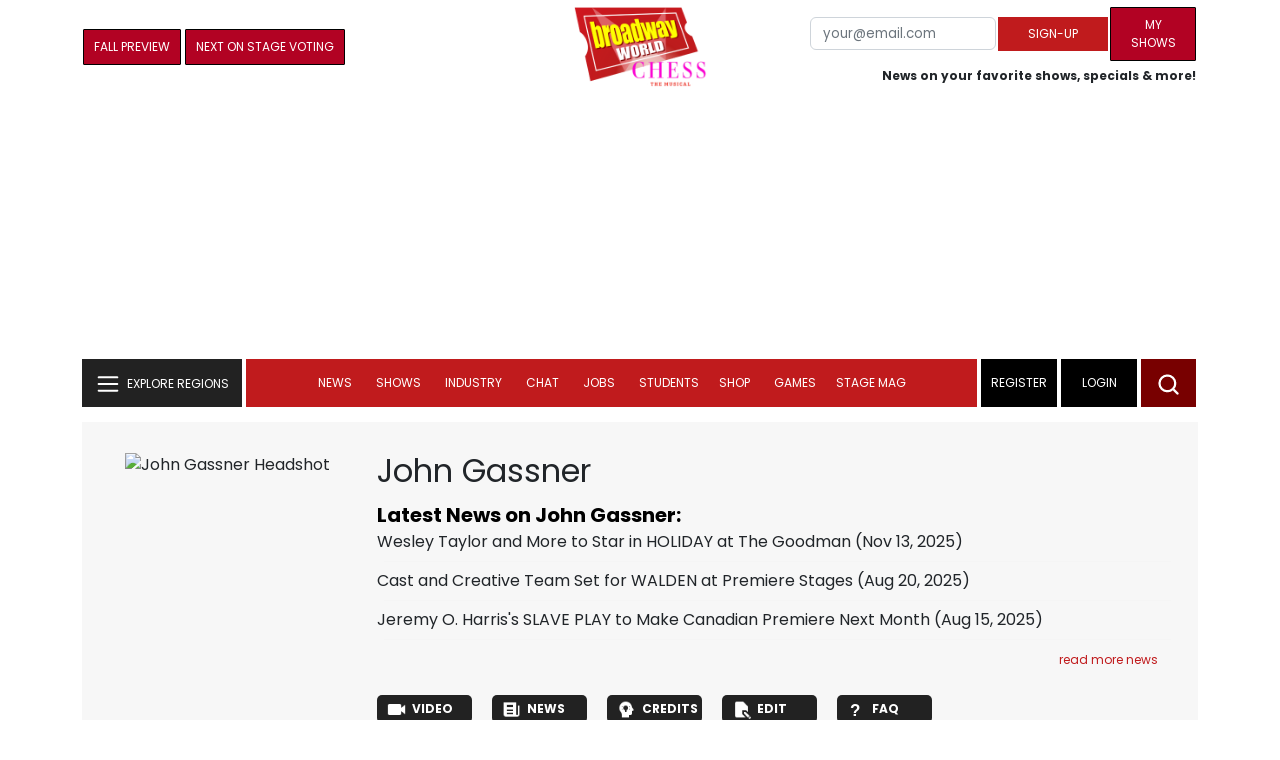

--- FILE ---
content_type: text/html; charset=UTF-8
request_url: https://www.broadwayworld.com/people/John-Gassner/
body_size: 31502
content:
<!DOCTYPE html>
        <html lang="en" xmlns="http://www.w3.org/1999/xhtml" xmlns:fb="http://www.facebook.com/2008/fbml">
        <head>
          
                
<script>
  window['gtag_enable_tcf_support'] = true;
  window.dataLayer = window.dataLayer || [];
  (function(w,d,s,l,i){
    w[l]=w[l]||[];
    w[l].push({'gtm.start': new Date().getTime(), event:'gtm.js'});
    var f=d.getElementsByTagName(s)[0],
        j=d.createElement(s),
        dl=l!='dataLayer'?'&l='+l:'';
    j.async=true;
    j.src='https://www.googletagmanager.com/gtm.js?id='+i+dl;
    f.parentNode.insertBefore(j,f);
  })(window,document,'script','dataLayer','GTM-P3NJDWD');
</script>

<script>
    window.localStorage.setItem('cnx_uid2_id', 'yourUID2');
</script>

    
                    <title>John Gassner (Producer): Credits, Bio, News & More | Broadway World</title>
          <meta name="sppc-site-verification" content="7b427ebce326f82c28d2344fb76fec2b" />

    
          
                    <meta name="description" content="Looking to find out more about John Gassner (Producer)? We have a full Biography, Photos, Theatre Credits, TV and Movies listings, Videos and more!">
          <meta property="og:title" content="John Gassner (Producer): Credits, Bio, News & More | Broadway World" /><meta property="og:description" content="Looking to find out more about John Gassner (Producer)? We have a full Biography, Photos, Theatre Credits, TV and Movies listings, Videos and more!" /><meta property="fb:app_id" content="139648586265" /><meta property="og:image" content="https://cloudimages.broadwayworld.com/headshots/101836sm.jpg" /><meta name="dateModified" content="2025-11-14" /><meta name="author" content="Team BWW" /><meta property="og:image:url" content="https://cloudimages.broadwayworld.com/headshots/101836sm.jpg" />
          <link rel="canonical" href="https://www.broadwayworld.com/people/John-Gassner/">
           
          <link rel="alternate" type="application/rss+xml" title="BroadwayWorld RSS Feed" href="https://www.broadwayworld.com/feed_all_bway.cfm" />


          <meta property="fb:pages" content="126634689416" />
      
      
<meta name="robots" content="max-image-preview:large">
<meta http-equiv="Content-Type" content="text/html; charset=UTF-8">
<meta http-equiv="X-UA-Compatible" content="IE=edge">
<meta name="viewport" content="width=device-width, initial-scale=1.0">
<link rel="apple-touch-icon-precomposed" sizes="57x57" href="https://www.broadwayworld.com/static/apple-touch-icon-57x57.png">
<link rel="apple-touch-icon-precomposed" sizes="114x114" href="https://www.broadwayworld.com/static/apple-touch-icon-114x114.png">
<link rel="apple-touch-icon-precomposed" sizes="72x72" href="https://www.broadwayworld.com/static/apple-touch-icon-72x72.png">
<link rel="apple-touch-icon-precomposed" sizes="144x144" href="https://www.broadwayworld.com/static/apple-touch-icon-144x144.png">
<link rel="apple-touch-icon-precomposed" sizes="60x60" href="https://www.broadwayworld.com/static/apple-touch-icon-60x60.png">
<link rel="apple-touch-icon-precomposed" sizes="120x120" href="https://www.broadwayworld.com/static/apple-touch-icon-120x120.png">
<link rel="apple-touch-icon-precomposed" sizes="76x76" href="https://www.broadwayworld.com/static/apple-touch-icon-76x76.png">
<link rel="apple-touch-icon-precomposed" sizes="152x152" href="https://www.broadwayworld.com/static/apple-touch-icon-152x152.png">
<link rel="icon" type="image/png" href="https://www.broadwayworld.com/static/favicon-196x196.png" sizes="196x196">
<link rel="icon" type="image/png" href="https://www.broadwayworld.com/static/favicon-96x96.png" sizes="96x96">
<link rel="icon" type="image/png" href="https://www.broadwayworld.com/static/favicon-32x32.png" sizes="32x32">
<link rel="icon" type="image/png" href="https://www.broadwayworld.com/static/favicon-16x16.png" sizes="16x16">
<link rel="icon" type="image/png" href="https://www.broadwayworld.com/static/favicon-128.png" sizes="128x128">

 <script src="https://scripts.mediavine.com/shims/broadway-world/pubadsShim.min.js"></script>
<script
  type="text/javascript"
  async="async"
  data-noptimize="1"
  data-cfasync="false"
  src="https://scripts.mediavine.com/tags/broadway-world.js"
  id="mv-script-wrapper-js"
></script>
<script data-ezscrex=false data-pagespeed-no-defer data-cfasync=false>
document.addEventListener("DOMContentLoaded", function() {
  let pageCount = sessionStorage.getItem('pageCount');
  if(pageCount) {
    pageCount = parseInt(pageCount) + 1;
  } else {
  pageCount = 1;
  }
  sessionStorage.setItem('pageCount', pageCount);
});
</script>
<script async src="https://securepubads.g.doubleclick.net/tag/js/gpt.js" crossorigin="anonymous"></script>
  <script>
    var googletag = googletag || {};
    googletag.cmd = googletag.cmd || [];
  </script>

  <script>
      googletag.cmd.push(function() { googletag.defineSlot('/106293300/CountdownClock', [300,175], 'div-gpt-ad-1442371043694-CountdownClock').addService(googletag.pubads()).setCollapseEmptyDiv(true,true);

      googletag.defineSlot('/106293300/Pixel1x1', [1, 1], 'div-gpt-ad-1479672818651-pix11').addService(googletag.pubads());
googletag.defineOutOfPageSlot('/106293300/out-of-page-ad', 'out-of-page-ad').addService(googletag.pubads());

           
        googletag.defineSlot('/106293300/BWW_Mobile_A', [[300,250],[336,280]], 'div-gpt-ad-1442371043694-8').addService(googletag.pubads());
        googletag.defineSlot('/106293300/BWW_Mobile_B', [[300,250],[336,280]], 'div-gpt-ad-1442371043694-9').addService(googletag.pubads());
        googletag.defineSlot('/106293300/BWW_Mobile_C', [[300,250],[336,280]], 'div-gpt-ad-1442371043694-10').addService(googletag.pubads());

googletag.defineSlot('/106293300/BWW_Desktop_Sidebar_Top', [[300,250]], 'div-gpt-ad-1442371043694-0').addService(googletag.pubads());
googletag.defineSlot('/106293300/BWW_Desktop_Sidebar_Mid', [[300,1050],[300,600],[300,25],[160,600]], 'div-gpt-ad-1442371043694-3').addService(googletag.pubads());
googletag.defineSlot('/106293300/BWW_Desktop_Sidebar_Bottom',  [[300,250]], 'div-gpt-ad-1442371043694-4').addService(googletag.pubads());
  googletag.defineSlot('/106293300/BWW_Desktop_Header', [[970,90],[970,66],[728,90],[970,250]], 'div-gpt-ad-1442371043694-1').addService(googletag.pubads());
    googletag.defineSlot('/106293300/BWW_Desktop_Sticky_Tower', [160, 600], 'div-gpt-ad-1442371043694-2').addService(googletag.pubads());
      googletag.defineSlot('/106293300/BWW_Mobile_Header', [[300,250],[320,50],[320,100]], 'div-gpt-ad-1442371043694-7').addService(googletag.pubads());
      googletag.defineSlot('/106293300/BWW_Mobile_AuthorInclude',  [[300,250],[336,280]], 'div-gpt-ad-1442371043694-11').addService(googletag.pubads());
 googletag.defineSlot('/106293300/New728468Bottom', [728, 90], 'div-gpt-ad-1479672818651-New728468Bottom').addService(googletag.pubads());
      googletag.defineSlot('/106293300/NEW300D', [300, 250], 'div-gpt-ad-1442371043694-5').addService(googletag.pubads());
    

    googletag.pubads().setTargeting('Region','Broadway');            
                      googletag.pubads().setTargeting('page','people');


    


                                            

            
                
    let pageCount = sessionStorage.getItem('pageCount');

pageCount = pageCount ? parseInt(pageCount) : 0;

let referrer = document.referrer;

if (referrer.includes("google")) {
    googletag.pubads().setTargeting('pagecount', '0');
} else if (pageCount <= 1) {
    googletag.pubads().setTargeting('pagecount', '1');
} else {
    googletag.pubads().setTargeting('pagecount', '2');
}
    googletag.pubads().collapseEmptyDivs();
            googletag.pubads().enableSingleRequest();

    googletag.enableServices();
  });
</script>

<script>
  window.addEventListener('DOMContentLoaded', (event) => {
    let styles = document.querySelectorAll('.preload-css');
  });
</script>


 <script data-ezscrex=false data-pagespeed-no-defer data-cfasync=false>!function(n){if(!window.cnx){window.cnx={},window.cnx.cmd=[];var t=n.createElement('iframe');t.src='javascript:false'; t.display='none',t.onload=function(){var n=t.contentWindow.document,c=n.createElement('script');c.src='//cd.connatix.com/connatix.player.js?cid=81bd3014-14af-4d51-b524-e3719a43b0b8',c.setAttribute('async','1'),c.setAttribute('type','text/javascript'),n.body.appendChild(c)},n.head.appendChild(t)}}(document);</script>

<style type="Text/css">

#div-gpt-ad-1442371043694-1 {
  margin: 0 auto;
}

/* Reserving space for leaderboard ads */
@media only screen and (min-width: 768px) {
  #div-gpt-ad-1442371043694-1 {
    height: 265px !important;
  }
  #div-gpt-ad-1442371043694-1> div {
    margin: 0 auto;
  }
}
@media only screen and (max-width: 430px) {
div[id*="pub-ad-placeholder-935"] {
height: 70px;
}
}
/* Sidebar Adjustment */
@media only screen and (min-width: 992px) {
    .col-lg-3.r-side {
        min-width: 324px !important;
    }
    .row:has(.col-lg-3) > .col-lg-7 {
        max-width: calc(83.33% - 324px) !important;
    }
}
</style>
 
<link href="https://cloudimages.broadwayworld.com/bworld1523/assets/css/bootstrap.min.css" rel="stylesheet">
<link rel="preload" href="https://fonts.googleapis.com/css2?family=Poppins:wght@400;700&display=swap" as="style">

<link href="https://cloudimages.broadwayworld.com/bworld1523/assets/css/style49mininner-page41min.css" rel="stylesheet">

<style type="text/css">

.new-center .btn-wrap input[type=submit], .new-center label, .ques-row .ans p, .stage-credit .stage-text, .stage-credit .stage-text2, .stage-credit .stage-title1-right, p {
    font-size: 16px;
}

.bio-area p {
    font-size: 16px;
    font-weight: 500;
    line-height: 21px;
}
</style>






</head>
<body >
<img src="https://cloud.broadwayworld.com/sitepixel.cfm" width="1" height="1" alt="tracker" style="display:none;" loading="eager" decoding="async">

  
   <noscript><iframe src="https://www.googletagmanager.com/ns.html?id=GTM-P3NJDWD"
height="0" width="0" style="display:none;visibility:hidden"></iframe></noscript>

<div id=div-gpt-ad-1479672818651-pix11 >
    <script>googletag.cmd.push(function () {
            googletag.display('div-gpt-ad-1479672818651-pix11');
        });
    </script>
</div>




    



    <header>
      <!-- Header Start -->
      <div class="header-area">
        <div class="main-header ">
          <div class="header-mid d-none d-md-block">
            <div class="container">
              <div class="row d-flex align-items-center" >
             
 <div style="text-align:center;">
  <table style="max-width:1300px;width:100%;margin-bottom:5px;margin-top:5px;">
  <Tr><td style="text-align:left;width:35%">

         <!---<a href="https://www.broadwayworld.com/addyourshow.cfm"><button type="submit" class="btn register-btn"  style="margin-top:0px;background-color:black;border-width:1px;border-color:black;color:#ffffff;font-weight:normal;border-style:solid;font-size: 12px;padding-left:10px!important;padding-right:10px!important;border-radius:1px;">Add a Show Listing</button> </a>--->
         
         <a href="https://www.broadwayworld.com/fall-preview/"><button type="submit" class="btn register-btn" style="margin-top:0px;background-color:#b20223;border-width:1px;border-color:black;color:#ffffff;font-weight:normal;border-style:solid;font-size:12px;padding-left:10px!important;padding-right:10px!important;border-radius:1px;">Fall Preview</button></a>
        <a href="https://www.broadwayworld.com/nextonstage/index.cfm"><button type="submit" class="btn register-btn" style="margin-top:0px;background-color:#b20223;border-width:1px;border-color:black;color:#ffffff;font-weight:normal;border-style:solid;font-size:12px;padding-left:10px!important;padding-right:10px!important;border-radius:1px;">Next on Stage Voting</button></a>

     
    
    

    
   </td>
  <Td style="text-align:center;width:30%;">
     <div class="logo">
        <a href="https://www.broadwayworld.com/">
              <img class="img" src="https://cloudimages.broadwayworld.com/sitelogos/Chess.png" alt="BroadwayWorld"/>

   
        </a>
  </Td>
  
  <td style="text-align:right;width:35%;">
    
        <form style="float:right;" action="https://www.broadwayworld.com/register.cfm" method="post" onSubmit="gtag('event', 'Register', {'event_category': 'Register','event_label': 'Top 2023','value': 'Top 2023'});">
        
    <table>
        <tr>
        
            <td>
                <input type="email" id="email" name="email" placeholder="your@email.com" style="font-size:10pt;max-width:200px;" required class="form-control">
            </td>
            <td>
                <button type="submit" class="btn register-btn" style="margin-top:0px;font-weight:normal;min-width:110px;font-size:12px;">Sign-up</button>
            </td></form>
            <td>         <a href="https://www.broadwayworld.com/article/BroadwayWorld-Launches-My-Shows-A-New-Way-to-Track-and-Share-Your-Theatre-Journey-20250902"><div class="btn register-btn" style="margin-top:0px;background-color:#b20223;border-width:1px;border-color:black;color:#ffffff;font-weight:normal;border-style:solid;font-size:12px;padding-left:10px!important;min-width:86px;padding-right:10px!important;border-radius:1px;">My Shows</div></a>
            </td>
        </tr>
        <tr>
            <td colspan="4">
                <span style="font-size:9pt;font-weight:bold;">News on your favorite shows, specials & more!</span>
            </td>
            
        </tr>
    </table>
</form>





   
  </td>
  </Tr>
</table>

                <div id="ezoic-pub-ad-placeholder-102">
                    <div id='div-gpt-ad-1442371043694-1' style='width:970px;'>
                        <script>
                            googletag.cmd.push(function() { googletag.display('div-gpt-ad-1442371043694-1'); });
                        </script>
                    </div>
                </div>
</div>
                
         <div class="col-xl-9 col-lg-9 col-md-9 col-sm-9">
                  <div class="header-banner f-right">
   

</div>


</div>
                
                
           
                
              </div>
            </div>
          </div>
          
                     
        <div id="out-of-page-ad">
     <script data-ezscrex=false data-pagespeed-no-defer data-cfasync=false async >
        googletag.cmd.push(function() {
          googletag.display('out-of-page-ad');
        });
      </script>
    </div>  
    
          <div class="header-bottom header-sticky">
            <div class="container">
              <div class="row align-items-center" style="background-color:white;">
                <div class="col-xl-2 col-md-2 category-menu">
                  
                 
                  <!--EXPLORE Buton-->
             <nav class="navbar navbar-light light-blue lef-navbar">
  <button class="navbar-toggler toggler-example" type="button" data-bs-toggle="collapse" data-bs-target="#collapseExample" aria-expanded="false" aria-controls="collapseExample" id="exploreButton">
    <span class="navbar-brand">EXPLORE REGIONS</span>
  </button>
</nav>
                  <!--/.EXPLORE End-->
                </div>
                <div class="col-xl-8 col-md-8 px-1 header-flex">
                  <!-- sticky -->
                  <div class="sticky-logo">
                    <a href="/">
                      <img class="img" src="https://cloudimages.broadwayworld.com/sitelogos/Chess.png" alt="BroadwayWorld" style="width: auto;max-height: 50px;"  width="88" height="53"/>

 

      
                    </a>
                  </div>
                  <!-- Main-menu -->
                  <div class="main-menu d-md-block" id="mobile-nav">
                    
               
                   <div name="newbar" style="width:100%;background-color:black;color:white;display:none;">
               
                           
               
               <form style="float:right;" action="https://www.broadwayworld.com/register.cfm" method="post" onSubmit="gtag('event', 'Register', {'event_category': 'Register','event_label': 'Top 2023','value': 'Top 2023'});" style="margin-top:5px;">
    
    <table>
        <tr>
     
            <td>
                <input type="email" id="email" name="email" placeholder="your@email.com" style="font-size:10pt;max-width:200px;" required class="form-control">
            </td>
            <td>
                <button type="submit" class="btn register-btn" style="margin-top:0px;font-weight:normal;min-width:110px;font-size:12px;">Sign-up</button>
            </td></form>
            <td>         <a href="https://www.broadwayworld.com/article/BroadwayWorld-Launches-My-Shows-A-New-Way-to-Track-and-Share-Your-Theatre-Journey-20250902"><div class="btn register-btn" style="margin-top:0px;background-color:#b20223;border-width:1px;border-color:black;color:#ffffff;font-weight:normal;border-style:solid;font-size:12px;padding-left:10px!important;min-width:86px;padding-right:10px!important;border-radius:1px;">My Shows</div></a>
            </td>
        </tr>
        <tr>
            <td colspan="4" style="text-align:left;">
                <span style="font-size:9pt;font-weight:bold;color:white;">News on your favorite shows, discounts & more!<br>Already registered? <a href="https://www.broadwayworld.com/newlogin.cfm" style="color:white;"><u>sign-in</u></a></span>
            </td>
        </tr>
    </table>
</form>


               
                       </div>
                    
                    
                    
                    
                    <nav>
                      <ul id="navigation">
                        
                        
                                    
                          
                                                      
                                                   
   
            
            
            
                          
            
                        <li>
                          <a href="#" data-bs-toggle="dropdown" aria-expanded="false" style="color:white!important;">News</a>
                          <ul class="submenu dropdown-menu">
                            <li>
                              <a href="https://www.broadwayworld.com/newsroom/">Latest News</a>
                            </li>
                            <li>
                              <a href="https://www.broadwayworld.com/interviews.cfm">Interviews</a>
                            </li>
                            <li>
                              <a href="https://www.broadwayworld.com/cdsbooksdvds.cfm">New Releases</a>
                            </li>
                            <li>
                              <a href="https://www.broadwayworld.com/gallerynew.cfm">Photos</a>
                            </li>
                            <li>
                              <a href="https://www.broadwayworld.com/reviews.cfm">Reviews</a>
                            </li>
                            <li>
                              <a href="https://www.broadwayworld.com/tonyawards.php">Tony Awards</a>
                            </li>
                            <li>
                              <a href="https://www.broadwayworld.com/tvmainnew.cfm">Videos</a>
                            </li>
                          </ul>
                        </li>
                        
                        
                        <li>
                          <a href="#" data-bs-toggle="dropdown" aria-expanded="false" class="shows-link" style="color:white!important;">Shows</a>
                          <ul class="submenu dropdown-menu">
                             <li>
                              <a href="https://www.broadwayworld.com/myshows/">My Shows <sup style="color:red"><small>Beta</small></sup></a>
                              </li>
                            <li>
                              <a href="https://www.broadwayworld.com/shows/broadway-shows.php" style="border-bottom: 0px solid;">Broadway Shows</a>
                         <table style="margin-top:-5px;"><Tr><Td>   

</td><td>


   
 <a href="https://data.broadwayworld.com/rec/ticketcentralclick2023.cfm?tcid=179" target="_new"><img  style="width:165px;height:auto;" loading="lazy" width="165" height="105" alt="Ticket Central" src="https://cloudimages2.broadwayworld.com/ticketcentral/1762851271_LBRR_BWWticketcentral_1200x800.jpg?format=auto&width=165"></a></a> 
  
 
</td></tr></table>                       
                      
                            </li>
                            <li>
                              <a href="https://www.broadwayworld.com/shows/shows.php?page=oshows">Off-Broadway</a>
                                </li>
                            <li>
                              <a href="https://www.broadwayworld.com/off-off-broadway/">Off-Off-Broadway</a>
                            </li>
                            <li>
                              <a href="https://www.broadwayworld.com/shows/shows.php?page=immersive">Immersive / Experiential</a>
                            </li>
                            
                              <li>
                              <a href="https://www.broadwayworld.com/more-to-do/">More to Do</a>
                            </li>
                            <li>
                              <a href="https://www.broadwayworld.com/pickashowregional.cfm">Search by Zip Code</a>
                            </li>
                            
                            <li>
                              <a href="/shows/broadway-shows-discounts.php">Special Offers</a>
                            </li>
                            <li>
                              <a href="https://www.broadwayworld.com/shows/shows.php?page=tour">Tours</a>
                            </li>
                            <li>
                              <a href="https://www.broadwayworld.com/westend/shows/shows.php?page=westend">West End</a>
                              
                              
                            </li>
                            
                            <li><a rel="nofollow" href="https://cloud.broadwayworld.com/rec/ticketclick.cfm?fromlink=0&clickedshow=0&regid=&0&logo=on&articlelink=https://ticketmaster.evyy.net/c/2299526/264167/4272?u=https%3A%2F%2Fwww.ticketmaster.com%2Fbroadway" style="color:black;"  target="_new">Powered By <img src="https://cloudimages.broadwayworld.com/Ticketmaster_Horizontal_Lightmode.png" loading="lazy" style="width:125px;height:auto;" alt="Ticketmaster">

							</a></li>
                          </ul>
                          
                          
                        </li>
                        <li>
                          <a href="#" data-bs-toggle="dropdown" aria-expanded="false" style="color:white!important;">Industry</a>
                          <ul class="submenu dropdown-menu">
                            <li>
                              <a href="https://www.broadwayworld.com/industry/">Industry Home</a>
                            </li>
                            <li>
                              <a href="https://www.broadwayworld.com/bwidb/">BWW Database</a>
                            </li>
                            <li>
                              <a href="https://www.broadwayworld.com/grosses.cfm">Grosses <span style="color:green;background-color:transparent;font-size:10px;">Updated: 11/09</span>
</a>
                            </li>
                            <li>
                              <a href="https://www.broadwayworld.com/topic/Industry-Pro">Industry Newsletter</a>
                            </li>
                            
                               <li>
                              <a href="https://www.broadwayworld.com/people-database/">People Pages</a>
                            </li>
                            
                                 <li>
                              <a href="https://www.broadwayworld.com/industry-social.cfm">Social Media Analytics</a>
                            </li>
                            
                                  <li>
                              <a href="https://www.broadwayworld.com/industry-bww-theatres.cfm">Theater Report</a>
                            </li>
                            
                          </ul>
                        </li>
                        <li>
                          <a href="#" data-bs-toggle="dropdown" aria-expanded="false" style="color:white!important;">Chat</a>
                          <ul class="submenu dropdown-menu">
                            <li>
                              <a href="https://forum.broadwayworld.com/">Broadway Forum</a>
                            </li>
                          
                            <li>
                              <a href="https://forum.broadwayworld.com/saleboard.cfm">Buy & Sell</a>
                            </li>
                          </ul>
                        </li>
                        <li>
                          <a href="#" data-bs-toggle="dropdown" aria-expanded="false" style="color:white!important;">Jobs</a>
                          <ul class="submenu dropdown-menu">
                            <li>
                              <a href="https://www.broadwayworld.com/theatre-auditions/">Equity</a>
                            </li>
                            <li>
                              <a href="https://www.broadwayworld.com/nonequity.cfm">Non-Equity</a>
                            </li>
                            <li>
                              <a href="https://www.broadwayworld.com/classifieds-jobs/">Find a Job</a>
                            </li>
                            <li>
                              <a href="https://www.broadwayworld.com/classifieds-jobs/addclassifieds.cfm">Post a Job</a>
                            </li>
                          </ul>
                        </li>
                        <li>
                          <a href="#" data-bs-toggle="dropdown" aria-expanded="false" style="color:white!important;">Students</a>
                          <ul class="submenu dropdown-menu">
                            <li>
                              <a href="https://www.broadwayworld.com/student-center/">Student Center Home</a>
                            </li>
                             <li>
                              <a href="https://www.broadwayworld.com/bwwjr.cfm">BWW Junior</a>
                            </li>
                            <li>
                              <a href="https://www.broadwayworld.com/campguide.cfm">Camp Guide</a>
                            </li>
                             <li>
                              <a href="https://www.broadwayworld.com/youth-theater/">Youth Theaters</a>
                            </li>
                           <li>
                              <a href="https://www.broadwayworld.com/dancestudios/">Dance Studios</a>
                            </li>
                            
                            <li>
                              <a href="https://www.broadwayworld.com/studentcalendar-elementary.php">Elementary School</a>
                            </li>
                            <li>
                              <a href="https://www.broadwayworld.com/studentcalendarhighschool.php">High School</a>
                            </li>
                            <li>
                              <a href="https://www.broadwayworld.com/studentcenter.php">College Center</a>
                            </li>
                            <li>
                              <a href="https://www.broadwayworld.com/nextonstage/index.cfm">Next on Stage</a>
                            </li>
                            
              
    
                          </ul>
                        <li>
                                                    <a href="https://www.broadwayworld.com/shop/" style="color:white!important;"> Shop</a>

                      </li>
                          
                                <li>
                          <a href="#" data-bs-toggle="dropdown" aria-expanded="false" style="color:white!important;">Games</a>
                          <ul class="submenu dropdown-menu">
                            
                              <li>
                              <a href="https://www.broadwayworld.com/trivia-game/?utm_source=nav">Trivia Game</a>
                            </li>
                       
                          <li>
                              <a href="https://www.broadwayworld.com/word-search/?utm_source=nav">Word Search</a>
                            </li>
                          
                                 <li>
                              <a href="https://www.broadwayworld.com/scramble/?utm_source=nav">Broadway Scramble</a>
                            </li>
                            
                                 <li>
                              <a href="https://www.broadwayworld.com/matchup/?utm_source=nav">Match-Up Game</a> 
                            </li>
                            <li>
                              <a href="https://www.broadwayworld.com/tonygame.php?utm_source=nav">Tonys Trivia</a>
                            </li>
                            
                              <li>
                              <a href="https://www.broadwayworld.com/game/?utm_source=nav">Word Game</a>
                            </li>
                          </ul>
                          
                                                    
                     <li class="hide-on-ipad">
      <a href="https://stagemag.broadwayworld.com/" style="color:white!important;">Stage Mag</a>
  </li>
  

                      </ul>
                      
                      
                    </nav>
                    
                  </div>


                </div>


                <div class="col-xl-2 col-md-2 px-0 login-menu">
                  
                  
                  <ol>
                    
                                      <li style="background-color:#000000;">
                      <a href="https://www.broadwayworld.com/register.cfm" >Register</a>
                    </li>
                    <li style="background-color:#000000;">
                      <a style="color:white!important;" href="https://www.broadwayworld.com/newlogin.cfm">Login</a>
                    </li>
              

                      </ol>
                                                              

                
                  
                  
                  
                  
                  <div class="header-right-btn f-right" onclick="searchFunction()">
                    <img src="https://cloudimages.broadwayworld.com/bworld1523/assets/img/svg/Search-icon.svg" alt="search bar" height="18" width="18">
                  </div>
                </div>
                
                <!-- Mobile Menu -->
                <div class="col-12">
                  <div class="mobile_menu d-block d-md-none">
                    <span class="navbar-brand" onclick="myFunction()"></span>
                  </div>
                </div>
              </div>
              
              <!-- EXPLORE Category Dropdown -->
              <div class="row mx-0">
                <div class="col-xl-2 col-md-2 collapse open-explore" id="collapseExample">
                  <nav>
                    <ul class="submenu">
                        
                        
                         <li>
            <a href="#" data-bs-toggle="dropdown" data-bs-auto-close="outside">Broadway + NYC</a>
            <i class="carousel-control-next-icon next-icon"></i>
                                        <div class="default-mega-menu dropdown-menu shadow explore-mega-menu">

              <button type="button" class="close-mega-menu"  onclick="clearSearchField()" id="clear-search-button">&times;</button>
              <div class="container-fluid">
                <div class="row">
                  <div class="megamenu-title">
                    <p class="megamenu-title" style="color:white;">Broadway + NYC</p>
                  </div>


   
                  
                  <div class="col-12 col-sm-4 col-md-4 single">
                    <p class="h5"><a href="https://www.broadwayworld.com/">Broadway</a></p>
               <a href="https://www.broadwayworld.com/cabaret/article/Photos-First-Look-at-THE-25TH-ANNUAL-PUTNAM-COUNTY-SPELLING-BEE-At-New-World-Stages-20251114">
                   
                      <img loading="lazy" src="https://cloudimages2.broadwayworld.com/columnpiccloud/680-f50e193ad31762b9eeb7e3a131adf320.jpg?format=auto&width=670" 
                     style="height:auto;" alt="Photos: First Look at THE 25TH ANNUAL PUTNAM COUNTY SPELLING BEE At New World Stages">
                   
                    <div class="caption">
                     Photos: THE 25TH ANNUAL PUTNAM COUNTY SPELLING BEE At New World Stages</a>
                    </div>
                  </div>
                 
          
          
                  
                  
                  
                  <div class="col-12 col-sm-4 col-md-4 single">
                    <p class="h5"><a href="https://www.broadwayworld.com/off-broadway/">Off-Broadway</a></p>
                  <a href="https://www.broadwayworld.com/off-broadway/article/INITIATIVE-World-Premiere-At-The-Public-Theater-Extension-Announced-20251112"><img loading="lazy" src="https://cloudimages2.broadwayworld.com/columnpiccloud/680-1376d468640d61dffb8a438234184bd7.jpg?format=auto&width=670" style="height:auto;" alt="INITIATIVE World Premiere At The Public Theater; Extension Announced">
                   
                    <div class="caption">
                     INITIATIVE World Premiere At The Public Theater; Extension Announced</a>
                    </div>
                  </div>
                 
          
          
          
                  
               
                  
                  <div class="col-12 col-sm-4 col-md-4 single">
                    <p class="h5"><a href="https://www.broadwayworld.com/off-off-broadway/">Off-Off Broadway</a></p>
                   <a href="https://www.broadwayworld.com/off-off-broadway/article/HOLIDAY-To-Run-At-Judson-Memorial-Church-In-December-20251115">
                      
                      <img loading="lazy" src="https://cloudimages2.broadwayworld.com/columnpiccloud/680-2deb1339b733aa96d4ad76538a5aeca7.jpg?format=auto&width=670" style="height:auto;" alt="HOLIDAY To Run At Judson Memorial Church In December">
                    
                    <div class="caption">
                     HOLIDAY To Run At Judson Memorial Church In December</a>
                    </div>
                  </div>
                 
          
          

   
                  
                  <div class="col-12 col-sm-4 col-md-4 single">
                    <p class="h5"><a href="https://www.broadwayworld.com/cabaret/">Cabaret</a></p>
                  <a href="https://www.broadwayworld.com/cabaret/article/Interview-Dorian-Woodruff-of-FOREVER-ME-WITH-LOVE-at-Chelsea-Table-Stage-20251115">
                     
                      <img loading="lazy" src="https://cloudimages2.broadwayworld.com/columnpiccloud/680-6df2cce3d5d4ac32cfcaaefb37bc281d.jpg?format=auto&width=670" style="height:auto;" alt="Interview: Dorian Woodruff of FOREVER ME WITH LOVE at Chelsea Table + Stage">
                   
                    <div class="caption">
                     Interview: Dorian Woodruff of FOREVER ME WITH LOVE at Chelsea Table + Stage</a>
                    </div>
                  </div>
               
          
          
                  
                
                  
                  <div class="col-12 col-sm-4 col-md-4 single">
                    <p class="h5"><a href="https://www.broadwayworld.com/bwwdance/">Dance</a></p>
                   <a href="https://www.broadwayworld.com/bwwdance/article/Quadrophenia-A-Rock-Ballet-Aims-for-Teenage-Turmoil-Gets-Lost-in-Riptide-20251115">
                      
                      <img loading="lazy" src="https://cloudimages2.broadwayworld.com/columnpiccloud/680-6c9727932f755cd79f9e5447103ead5b.jpg?format=auto&width=670" style="height:auto;" alt="Quadrophenia, A Rock Ballet Aims for Teenage Turmoil, Gets Lost in Riptide">
                   
                    <div class="caption">
                     Quadrophenia, A Rock Ballet Aims for Teenage Turmoil, Gets Lost in Riptide</a>
                    </div>
                  </div>
                 
          
          
          
                  
                  <div class="col-12 col-sm-4 col-md-4 single">
                    <p class="h5"><a href="https://www.broadwayworld.com/bwwopera/">Opera</a></p>
              <a href="https://www.broadwayworld.com/bwwopera/article/Photos-San-Francisco-Operas-THE-MONKEY-KING-20251115">
                     
                      <img loading="lazy" src="https://cloudimages2.broadwayworld.com/columnpiccloud/680-dda069cbb1d581b574e3efab8c44696b.jpg?format=auto&width=670"  style="height:auto;" alt="Photos: San Francisco Opera’s THE MONKEY KING">
                    
                    <div class="caption">
                      Photos: San Francisco Opera’s THE MONKEY KING</a>
                    </div>
                  </div>
                 
          
          
          
                  
                  <div class="col-12 col-sm-4 col-md-4 single">
                    <p class="h5"><a href="https://www.broadwayworld.com/bwwclassical/">Classical Music</a></p>
                  <a href="https://www.broadwayworld.com/bwwclassical/article/Review-ORPHEUS-FOR-ALL-at-Carnegie-Hall-20251114">
                      
                      <img loading="lazy" src="https://cloudimages2.broadwayworld.com/columnpiccloud/680-ead5c07cddd388ed346ebab237fffc8a.jpg?format=auto&width=670" style="height:auto;" alt="Review: ORPHEUS FOR ALL at Carnegie Hall">
                    
                    <div class="caption">
                      Review: ORPHEUS FOR ALL at Carnegie Hall</a>
                    </div>
                  </div>
                 
          
          
          
                  
                  
                </div>
              </div>
            </div>
          </li>
          
          
                      <li>
                        <a href="#" data-bs-toggle="dropdown" data-bs-auto-close="outside">United States</a>
                        <i class="carousel-control-next-icon next-icon"></i>
            <div class="dropdown-menu shadow explore-mega-menu">
                          <button type="button" class="close-mega-menu"  onclick="clearSearchField()" id="clear-search-button">&times;</button>
                          <div class="container-fluid">
                            <div class="row">
                              <div class="d-flex">
                                <div class="megamenu-title">
                                   <p class="megamenu-title" style="color:white;"></p>
                                </div>
                                <p class="dropdown-toggle" data-bs-toggle="dropdown" data-bs-auto-close="outside" style="color:white;cursor: pointer;min-width: 140px;top: -10px;left: 50px;    margin-top: 10px;"> Eastern</p>
                                <ul class="dropdown-menu shadow united-dropdown">
                                  
                                  <li class="dropend">
                                  
                                  
<li><a href="https://www.broadwayworld.com/connecticut/">CONNECTICUT	- Connecticut</a></li>
<li><a href="https://www.broadwayworld.com/washington-dc/">DC - Washington, DC</a></li>

<li><a href="https://www.broadwayworld.com/delaware/">DELAWARE - Delaware</a></li>
<li><a href="https://www.broadwayworld.com/ft-myers-naples/">FLORIDA	- Ft. Myers/Naples</a></li>
<li><a href="https://www.broadwayworld.com/jacksonville/">FLORIDA	- Jacksonville</a></li>
<li><a href="https://www.broadwayworld.com/miami/">FLORIDA	- Miami Metro</a></li>
<li><a href="https://www.broadwayworld.com/orlando/">FLORIDA	- Orlando</a></li>
<li><a href="https://www.broadwayworld.com/sarasota/">FLORIDA	- Sarasota</a></li>
<li><a href="https://www.broadwayworld.com/tallahassee/">FLORIDA	- Tallahassee</a></li>
<li><a href="https://www.broadwayworld.com/tampa/">FLORIDA	- Tampa/St. Petersburg</a></li>
<li><a href="https://www.broadwayworld.com/atlanta/">GEORGIA -	Atlanta</a></li>
<li><a href="https://www.broadwayworld.com/maine/">MAINE	- Maine</a></li>
<li><a href="https://www.broadwayworld.com/baltimore/">MARYLAND - Baltimore</a></li>
<li><a href="https://www.broadwayworld.com/boston/">MASSACHUSETTS - Boston</a></li>
<li><a href="https://www.broadwayworld.com/new-hampshire/">NEW HAMPSHIRE - New Hampshire</a></li>
<li><a href="https://www.broadwayworld.com/new-jersey/">NEW JERSEY - New Jersey</a></li>
<li><a href="https://www.broadwayworld.com/brooklyn/">NEW YORK - Brooklyn</a></li>

<li><a href="https://www.broadwayworld.com/buffalo/">NEW YORK - Buffalo</a></li>
<li><a href="https://www.broadwayworld.com/central-new-york/">NEW YORK - Central New York</a></li>
<li><a href="https://www.broadwayworld.com/long-island/">NEW YORK - Long Island</a></li>
<li><a href="https://www.broadwayworld.com/rockland/">NEW YORK - Rockland / Westchester</a></li>
<li><a href="https://www.broadwayworld.com/charlotte/">NORTH CAROLINA - Charlotte</a></li>
<li><a href="https://www.broadwayworld.com/raleigh/">NORTH CAROLINA - Raleigh</a></li>
<li><a href="https://www.broadwayworld.com/central-pa/">PENNSYLVANIA - Central Pennsylvania</a></li>
<li><a href="https://www.broadwayworld.com/philadelphia/">PENNSYLVANIA - Philadelphia</a></li>
<li><a href="https://www.broadwayworld.com/pittsburgh/">PENNSYLVANIA - Pittsburgh</a></li>
<li><a href="https://www.broadwayworld.com/rhode-island/">RHODE ISLAND - Rhode Island</a></li>
<li><a href="https://www.broadwayworld.com/south-carolina/">SOUTH CAROLINA - South Carolina</a></li>
<li><a href="https://www.broadwayworld.com/vermont/">VERMONT - Vermont</a></li>
<li><a href="https://www.broadwayworld.com/norfolk/">VIRGINIA - Central Virginia</a></li>
<li><a href="https://www.broadwayworld.com/west-virginia/">VIRGINIA - West Virginia</a></li>

                                  </li>
                              
                                  </li>
                                </ul>
                                <p class="dropdown-toggle" data-bs-toggle="dropdown" data-bs-auto-close="outside" style="color:white;cursor: pointer;min-width: 140px;top: -10px;left: 50px;    margin-top: 10px;"> Central</p>
                                <ul class="dropdown-menu shadow united-dropdown">
                                  <li class="dropend">

<li><a href="https://www.broadwayworld.com/birmingham/">ALABAMA - Birmingham</a></li>
<li><a href="https://www.broadwayworld.com/little-rock/">ARKANSAS</a></li>
<li><a href="https://www.broadwayworld.com/denver/">COLORADO - Denver</a></li>
 <li><a href="https://www.broadwayworld.com/chicago/">ILLINOIS - Chicago</a></li>
<li><a href="https://www.broadwayworld.com/indianapolis/">INDIANA - Indianapolis</a></li>
 <li><a href="https://www.broadwayworld.com/south-bend/">INDIANA - South Bend</a></li>
 <li><a href="https://www.broadwayworld.com/des-moines/">IOWA - Des Moines</a></li>
<li><a href="https://www.broadwayworld.com/wichita/">KANSAS - Wichita</a></li>
 <li><a href="https://www.broadwayworld.com/louisville/">KENTUCKY - Louisville</a></li>
 <li><a href="https://www.broadwayworld.com/new-orleans/">LOUISIANA - New Orleans</a></li>
 <li><a href="https://www.broadwayworld.com/michigan/">MICHIGAN - Michigan</a></li>
 <li><a href="https://www.broadwayworld.com/minneapolis/">MINNESOTA - Minneapolis / St. Paul</a></li>
<li><a href="https://www.broadwayworld.com/jackson/">MISSISSIPPI - Jackson, MS</a></li>
<li><a href="https://www.broadwayworld.com/kansas-city/">MISSOURI - Kansas City</a></li>
<li><a href="https://www.broadwayworld.com/st-louis/">MISSOURI - St. Louis</a></li>
<li><a href="https://www.broadwayworld.com/montana/">MONTANA - Montana</a></li>
 <li><a href="https://www.broadwayworld.com/omaha/">NEBRASKA - Omaha</a></li>
<li><a href="https://www.broadwayworld.com/fargo/">NORTH DAKOTA - Fargo</a></li>
 <li><a href="https://www.broadwayworld.com/cincinnati/">OHIO - Cincinnati</a></li>
 <li><a href="https://www.broadwayworld.com/cleveland/">OHIO - Cleveland</a></li>
 <li><a href="https://www.broadwayworld.com/columbus/">OHIO - Columbus</a></li>
 <li><a href="https://www.broadwayworld.com/dayton/">OHIO - Dayton</a></li>
 <li><a href="https://www.broadwayworld.com/oklahoma/">OKLAHOMA - Oklahoma City</a></li>
 <li><a href="https://www.broadwayworld.com/tulsa/">OKLAHOMA - Tulsa</a></li>
 <li><a href="https://www.broadwayworld.com/sioux-falls/">SOUTH DAKOTA</a></li>
 <li><a href="https://www.broadwayworld.com/memphis/">TENNESSEE - Memphis</a></li>
 <li><a href="https://www.broadwayworld.com/nashville/">TENNESSEE - Nashville</a></li>
 <li><a href="https://www.broadwayworld.com/austin/">TEXAS - Austin</a></li>
 <li><a href="https://www.broadwayworld.com/dallas/">TEXAS - Dallas</a></li>
 <li><a href="https://www.broadwayworld.com/houston/">TEXAS - Houston</a></li>
 <li><a href="https://www.broadwayworld.com/san-antonio/">TEXAS - San Antonio</a></li>
 <li><a href="https://www.broadwayworld.com/appleton/">WISCONSIN - Appleton</a></li>
 <li><a href="https://www.broadwayworld.com/madison/">WISCONSIN - Madison</a></li>
 <li><a href="https://www.broadwayworld.com/milwaukee/">WISCONSIN - Milwaukee</a></li>
                                
                                  </li>
                                
                      </li>
                    </ul>
                    <p class="dropdown-toggle" data-bs-toggle="dropdown" data-bs-auto-close="outside" style="color:white;cursor: pointer;min-width: 140px;top: -10px;left: 50px;    margin-top: 10px;"> Western</p>
                    <ul class="dropdown-menu shadow united-dropdown">
                      <li class="dropend">
                      
            
<li><a href="https://www.broadwayworld.com/anchorage/">ALASKA - Anchorage</a></li>
<li><a href="https://www.broadwayworld.com/phoenix/">ARIZONA - Phoenix Metro</a></li>
<li><a href="https://www.broadwayworld.com/costa-mesa/">CALIFORNIA - Costa Mesa</a></li><li><a href="https://www.broadwayworld.com/los-angeles/">CALIFORNIA - Los Angeles</a></li><li><a href="https://www.broadwayworld.com/palm-springs/">CALIFORNIA - Palm Springs</a></li><li><a href="https://www.broadwayworld.com/sacramento/">CALIFORNIA - Sacramento</a></li><li><a href="https://www.broadwayworld.com/san-diego/">CALIFORNIA - San Diego</a></li><li><a href="https://www.broadwayworld.com/san-francisco/">CALIFORNIA - San Francisco</a></li><li><a href="https://www.broadwayworld.com/santa-barbara/">CALIFORNIA - Santa Barbara</a></li><li><a href="https://www.broadwayworld.com/thousand-oaks/">CALIFORNIA - Thousand Oaks</a></li>
 <li><a href="https://www.broadwayworld.com/hawaii/">HAWAII</a></li>
 <li><a href="https://www.broadwayworld.com/boise/">IDAHO - Boise</a></li>
 <li><a href="https://www.broadwayworld.com/las-vegas/">NEVADA - Las Vegas</a></li>
 <li><a href="https://www.broadwayworld.com/albuquerque/">NEW MEXICO - Albuquerque</a></li>

 <li><a href="https://www.broadwayworld.com/portland/">OREGON - Portland</a></li>
 <li><a href="https://www.broadwayworld.com/salt-lake-city/">UTAH - Salt Lake City</a></li>
 <li><a href="https://www.broadwayworld.com/seattle/">WASHINGTON - Seattle</a></li>
            
                       
                      </li>
                    </ul>
                </div>









                <div class="col-12 col-sm-4 col-md-4 single">
                  <p class="h5"><a href="https://www.broadwayworld.com/chicago/">Chicago</p>
                 
                  
                   
                      <img loading="lazy" src="https://cloudimages2.broadwayworld.com/interviews/2topIanBarford.PhotobySandroMiller.jpg.jpg?format=auto&width=670"  style="height:auto;" alt="BWW Q&A: Ian Barford of AMADEUS at Steppenwolf Theatre Company">
                
                  <div class="caption">
                  BWW Q&A: Ian Barford of AMADEUS at Steppenwolf Theatre Company</a>
                  </div>
                </div>
    
                <div class="col-12 col-sm-4 col-md-4 single">
                  <p class="h5"><a href="https://www.broadwayworld.com/cincinnati/">Cincinnati</p>
                 
                  
                   
                      <img loading="lazy" src="https://cloudimages2.broadwayworld.com/columnpiccloud/680-cd14c3c3dc48dfaaaaba21b45a8ec006.jpg?format=auto&width=670"  style="height:auto;" alt="Interview: Chloe Cheers of THE NOTEBOOK at Aronoff Center">
                
                  <div class="caption">
                  Interview: Chloe Cheers of THE NOTEBOOK at Aronoff Center</a>
                  </div>
                </div>
    
                <div class="col-12 col-sm-4 col-md-4 single">
                  <p class="h5"><a href="https://www.broadwayworld.com/san-diego/">San Diego</p>
                 
                  
                   
                      <img loading="lazy" src="https://cloudimages2.broadwayworld.com/columnpiccloud/680-a6a1f0a8f7684874ddbc40609b1abdca.jpg?format=auto&width=670"  style="height:auto;" alt="Photos: First Look at JoJo Levesque and More In WORKING GIRL World Premiere">
                
                  <div class="caption">
                  Photos: First Look at JoJo Levesque and More In WORKING GIRL World Premiere</a>
                  </div>
                </div>
    
                <div class="col-12 col-sm-4 col-md-4 single">
                  <p class="h5"><a href="https://www.broadwayworld.com/san-diego/">San Diego</p>
                 
                  
                   
                      <img loading="lazy" src="https://cloudimages2.broadwayworld.com/columnpiccloud/680-30de27b9de6474541d43315c12ceef4b.jpg?format=auto&width=670"  style="height:auto;" alt="Review: SAN DIEGO OPERA'S PAGLIACCI at San Diego Civic Theater">
                
                  <div class="caption">
                  Review: SAN DIEGO OPERA'S PAGLIACCI at San Diego Civic Theater</a>
                  </div>
                </div>
    
                <div class="col-12 col-sm-4 col-md-4 single">
                  <p class="h5"><a href="https://www.broadwayworld.com/dallas/">Dallas</p>
                 
                  
                   
                      <img loading="lazy" src="https://cloudimages2.broadwayworld.com/columnpiccloud/680-1167f18fcaec4b01aae47950a1316499.jpg?format=auto&width=670"  style="height:auto;" alt="Review: Casa Mañana Theatre's WEST SIDE STORY">
                
                  <div class="caption">
                  Review: Casa Mañana Theatre's WEST SIDE STORY</a>
                  </div>
                </div>
    
                <div class="col-12 col-sm-4 col-md-4 single">
                  <p class="h5"><a href="https://www.broadwayworld.com/sarasota/">Sarasota</p>
                 
                  
                   
                      <img loading="lazy" src="https://cloudimages2.broadwayworld.com/interviews/2topWoodsCarla.jpg.jpg?format=auto&width=670"  style="height:auto;" alt="BWW Q&A: Carla Woods Talks COME FROM AWAY at Asolo Repertory Theatre">
                
                  <div class="caption">
                  BWW Q&A: Carla Woods Talks COME FROM AWAY at Asolo Repertory Theatre</a>
                  </div>
                </div>
                
              
                
                
              </div>
              
              
            </div>
          </div>
          </li>
          <li>
            <a href="#" data-bs-toggle="dropdown" data-bs-auto-close="outside">West End London</a>
            <i class="carousel-control-next-icon next-icon"></i>
            <div class="dropdown-menu shadow explore-mega-menu">
              <button type="button" class="close-mega-menu"  onclick="clearSearchField()" id="clear-search-button">&times;</button>
              <div class="container-fluid">
                <div class="row">
                  <div class="megamenu-title">
                     <p class="megamenu-title" style="color:white;">West End </p>
                  </div>




                  <div class="col-12 col-sm-4 col-md-4 single">
                    <p class="h5"><a href="https://www.broadwayworld.com/westend/">WEST END</p>
                    
                    
                      <img loading="lazy" src="https://cloudimages2.broadwayworld.com/columnpiccloud/680-54721483db521d2844e1f7f9ee52e5ee.jpg?format=auto&width=670"  style="height:auto;" alt="Review: L'INDISCIPLINE, Theatro Technis">
                     <div class="caption">
                     Review: L'INDISCIPLINE, Theatro Technis</a>
                    </div>
                  </div>
                  
          
          
                  
                  <div class="col-12 col-sm-4 col-md-4 single">
                    <p class="h5"><a href="https://www.broadwayworld.com/uk-regional/">UK Regional</a></p>
                    <a href="https://www.broadwayworld.com/uk-regional/article/Photos-Polka-TheatresTHE-FIREWORK-MAKERS-DAUGHTER-In-Rehearsal-20251107">
                      <img loading="lazy" src="https://cloudimages.broadwayworld.com/columnpiccloud/680-1120c4139b54fbac01ab98d85b16b860.jpg"  style="height:auto;" alt="Photos: Polka Theatre's THE FIREWORK-MAKER’S DAUGHTER In Rehearsal">
                    </a>
                    <div class="caption">
                      <a href="https://www.broadwayworld.com/uk-regional/article/Photos-Polka-TheatresTHE-FIREWORK-MAKERS-DAUGHTER-In-Rehearsal-20251107">Photos: Polka Theatre's THE FIREWORK-MAKER’S DAUGHTER In Rehearsal</a>
                    </div>
                  </div>
                  
                  
                  
                </div>
              </div>
            </div>
          </li>
         
          <li>
            <a href="#" data-bs-toggle="dropdown" data-bs-auto-close="outside">International</a>
            <i class="carousel-control-next-icon next-icon"></i>
            <div class="dropdown-menu shadow explore-mega-menu"> 
              <button type="button" class="close-mega-menu"  onclick="clearSearchField()" id="clear-search-button">&times;</button>
              <div class="container-fluid">
                <div class="row">
                  <div class="megamenu-title">
                     <p class="megamenu-title" style="color:white;">International</p>
                  </div>
                  
                  
                  
                  <div class="col-12 col-sm-4 col-md-4 single">
                    <p class="h5"><a href="https://www.broadwayworld.com/canada/">Canada</p>
                    
                      <img loading="lazy" src="https://cloudimages.broadwayworld.com/columnpiccloud/680-fb670a5772ef496615686d60d6e3cd0d.jpg" style="height:auto;" alt="Cast Set for THE WOMAN IN BLACK Canadian Premiere">
                   
                    <div class="caption">
                      Cast Set for THE WOMAN IN BLACK Canadian Premiere</a>
                    </div>
                  </div>
                 
          
          
                  
               
                  
                   
                  
                  <div class="col-12 col-sm-4 col-md-4 single">
                    <p class="h5"><a href="https://www.broadwayworld.com/australia-nz/">Australia / New Zealand</a></p>
                 <a href="https://www.broadwayworld.com/sydney/article/REVIEW-FLY-GIRL-Brings-Australian-Aviation-History-And-The-Landmark-Sex-Discrimination-Case-Against-Ansett-Airlines-To-the-Stage-20251110">
                      <img loading="lazy" src="https://cloudimages.broadwayworld.com/columnpiccloud/680-ee545e0d4510adf0f84f1d7cdea3cc0e.jpg" style="height:auto;" alt="REVIEW: FLY GIRL Brings Australian Aviation History And The Landmark Sex Discrimination Case Against Ansett Airlines To the Stage">
                   
                    <div class="caption">
                      REVIEW: FLY GIRL Brings Australian Aviation History And The Landmark Sex Discrimination Case Against Ansett Airlines To the Stage</a>
                    </div>
                  </div>
                 
          
          
                  
               
                  
                  
                 
                  
                  <div class="col-12 col-sm-4 col-md-4 single">
                    <p class="h5"><a href="https://www.broadwayworld.com/europe/">Europe</a></p>
                <a href="https://www.broadwayworld.com/italy/article/Review-MONEY-IL-BILANCIO-DI-UNA-VITA-at-Teatro-Carcano-20251115">
                      <img loading="lazy" src="https://cloudimages.broadwayworld.com/columnpiccloud/680-30547442a8492e83d519d51c9341078d.jpg" style="height:auto;" alt="Review: MONEY - IL BILANCIO DI UNA VITA at Teatro Carcano">
                   
                    <div class="caption">
                      Review: MONEY - IL BILANCIO DI UNA VITA at Teatro Carcano</a>
                    </div>
                  </div>
                 
          
          
                  
               
                  
                  
                  
                  <div class="col-12 col-sm-4 col-md-4 single">
                    <p class="h5"><a href="https://www.broadwayworld.com/asia/">Asia</a></p>
                    <a href="https://www.broadwayworld.com/japan/article/MUSIC-EXPO-LIVE-2025-20251115">
                      <img loading="lazy" src="https://cloudimages.broadwayworld.com/columnpiccloud/680-a4941a196dbc83b004af73be01d6030d.jpg" style="height:auto;" alt="公演レポート：MUSIC EXPO LIVE 2025 —東京ドームを揺らした一夜限りの祝祭">
                   
                    <div class="caption">
                    公演レポート：MUSIC EXPO LIVE 2025 —東京ドームを揺らした一夜限りの祝祭</a>
                    </div>
                  </div>
                 
          
          
                  
              
                  
                  <div class="col-12 col-sm-4 col-md-4 single">
                    <p class="h5"><a href="https://www.broadwayworld.com/latin-america/">Latin America</a></p>
                   <a href="https://www.broadwayworld.com/brazil/article/The-Iconic-Rock-Musical-HAIR-Shines-Anew-in-a-Grand-Brazilian-Revival-20251113">
                      <img loading="lazy" src="https://cloudimages.broadwayworld.com/columnpiccloud/680-60922e92948caf7827d41d21aff4c3fb.jpg" style="height:auto;" alt="The Iconic Rock Musical HAIR Shines Anew in a Grand Brazilian Revival">
                   
                    <div class="caption">
                     The Iconic Rock Musical HAIR Shines Anew in a Grand Brazilian Revival</a>
                    </div>
                  </div>
                 
          
          
                  
               
                   
                  
                  <div class="col-12 col-sm-4 col-md-4 single">
                    <p class="h5"><a href="https://www.broadwayworld.com/africa-middle-east/">Africa / Middle East</a></p>
                   <a href="https://www.broadwayworld.com/south-africa/article/FAR-GONE-Comes-to-South-African-Theatres-This-November-20251105">
                      <img loading="lazy" src="https://cloudimages.broadwayworld.com/columnpiccloud/680-7146b3927f63eeb1f0d7eacc3f2adfad.jpg" style="height:auto;" alt="FAR GONE Comes to South Africa​n Theatres This November">
                  
                    <div class="caption">
                     FAR GONE Comes to South Africa​n Theatres This November</a>
                    </div>
                  </div>
                 
          
          
                  
               
                  
                  
                  
                </div>
              </div>
            </div>
          </li>
          
          
          
            <li>
            <a href="#" data-bs-toggle="dropdown" data-bs-auto-close="outside">Entertainment</a>
            <i class="carousel-control-next-icon next-icon"></i>
            <div class="dropdown-menu shadow explore-mega-menu">
              <button type="button" class="close-mega-menu"  onclick="clearSearchField()" id="clear-search-button">&times;</button>
              <div class="container-fluid">
                <div class="row">
                  <div class="megamenu-title">
                     <p class="megamenu-title" style="color:white;">Entertainment</p>
                  </div>
                  
                  
                
                  <div class="col-12 col-sm-4 col-md-4 single">
                    <p class="h5"><a href="https://www.broadwayworld.com/bwwtv/">TV/Movies</a></p>
                  <a href="https://www.broadwayworld.com/article/Jonathan-Bailey-Cynthia-Erivo-Jeff-Goldblum-to-Appear-on-LATE-NIGHT-WITH-SETH-MEYERS-Next-Week-20251114">
                      <img loading="lazy" src="https://cloudimages.broadwayworld.com/columnpiccloud/680-7ad5fab32058df20d52b48d676ab1645.jpg" style="height:auto;" alt="Jonathan Bailey, Cynthia Erivo & Jeff Goldblum to Appear on LATE NIGHT WITH SETH MEYERS Next Week">
                   
                    <div class="caption">
                     WICKED Stars to Appear on LATE NIGHT WITH SETH MEYERS Next Week</a>
                    </div>
                  </div>
                 
          
          
                  
               
                  
                   
                  
                  <div class="col-12 col-sm-4 col-md-4 single">
                    <p class="h5"><a href="https://www.broadwayworld.com/bwwmusic/">Music</a></p>
                  <a href="https://www.broadwayworld.com/article/Listen-Jason-Gould-Son-of-Barbra-Streisand-Drops-New-Album-Where-We-Fall-20251114">
                      <img loading="lazy" src="https://cloudimages.broadwayworld.com/columnpiccloud/680-f2c3afc3c7b9109f874cebf176b70aef.jpg" style="height:auto;" alt="Listen: Jason Gould, Son of Barbra Streisand, Drops New Album 'Where We Fall'">
                  
                    <div class="caption">
                    Listen: Jason Gould, Son of Barbra Streisand, Drops New Album 'Where We Fall'</a>
                    </div>
                  </div>
                 
          
          
                  
               
                                    
               
                  
                  
                  
                </div>
              </div>
            </div>
          </li>
          <Center>
          <a href="https://www.broadwayworld.com/for-you/recommended/"><button type="submit" class="btn register-btn"  style="margin-top:0px;background-color:white;border-width:1px;border-color:#d4d4d4;color:#b20223;font-weight:normal;border-style:solid;font-size: 12px;padding-left:10px!important;padding-right:10px!important;border-radius:1px;"><span style="font-weight:bold;">BWW</span> <span style="color:black;font-weight:bold;">For You</span></button> </a></Center>
      
          
          </ul>
          </nav>
          <!--Navbar-->
        </div>
      </div>             

      <!-- Searchbar Modal start -->
      <div class="dropdown-menu search-modal" id="searchbar">
        <form action="https://www.broadwayworld.com/search/" id="cse-search-box" name="Search">
          <div class="d-flex popup-search">
            
       
             <input type="text" aria-required="True" aria-label="Search Field" name="q" autocomplete="off" id="search-textm" placeholder="Search" itemprop="query-input" required="">
           <input type="hidden" name="cx" value="003281041504712504013:ma8kxnaa1hu">
                    <input type="hidden" name="cof" value="FORID:11">
                    <input type="hidden" name="ie" value="UTF-8">
                    <input type="hidden" class="radio" name="search_type[]" id="search-all-mobile" value="site" checked="checked">
             <hr>
                                                <div id="searchResult"></div>

            <button type="submit">
              <img src="https://cloudimages.broadwayworld.com/bworld1523/assets/img/svg/Search-icon.svg" alt="search bar"  height="18" width="18">
            </button>
          </div>
        </form>
      </div>
      <!-- Searchbar End -->
      </div>
      </div>
      </div>
      </div>
      <!-- Header End -->
    </header>
    

<div class="mbtop">
  

<!-- Mobile Only Navigation -->
<script>
function trackMobileNavClick(link, label) {
    // Track the click
    fetch('/mobile-nav-track.cfm?link=' + encodeURIComponent(link) + '&label=' + encodeURIComponent(label), {
        method: 'GET',
        headers: {
            'Content-Type': 'application/json'
        }
    }).catch(function(error) {
        console.log('Tracking error:', error);
    });
    
    // Change color as before
    event.target.style.color = '#000';
}
</script>
<div class="mobile-nav d-block d-md-none" style="width: 100%; border-bottom: 1px solid #000; overflow-x: auto; white-space: nowrap; -webkit-overflow-scrolling: touch;">
  <a href="https://www.broadwayworld.com/" class="mobile-nav-item" style="color: #737373; padding: 10px 10px; text-align: center; cursor: pointer; display: inline-block; white-space: nowrap; text-decoration: none; font-size: 10pt;" onclick="trackMobileNavClick('https://www.broadwayworld.com/', 'Home')">
    Home
  </a>

    
  <a href="https://www.broadwayworld.com/for-you/recommended/" class="mobile-nav-item" style="color: #737373; padding: 10px 10px; text-align: center; cursor: pointer; display: inline-block; white-space: nowrap; text-decoration: none; font-size: 10pt;" onclick="trackMobileNavClick('https://www.broadwayworld.com/for-you/recommended/', 'For You')">
    For You
  </a>

  
  <a href="https://forum.broadwayworld.com" class="mobile-nav-item" style="color: #737373; padding: 10px 10px; text-align: center; cursor: pointer; display: inline-block; white-space: nowrap; text-decoration: none; font-size: 10pt;" onclick="trackMobileNavClick('https://forum.broadwayworld.com', 'Chat')">
    Chat  </a>


  <a href="https://www.broadwayworld.com/myshows/" class="mobile-nav-item" style="color: #737373; padding: 10px 10px; text-align: center; cursor: pointer; display: inline-block; white-space: nowrap; text-decoration: none; font-size: 10pt;" onclick="trackMobileNavClick('https://www.broadwayworld.com/myshows/', 'My Shows')">
    My Shows <span style="font-size: 10px; color: #b20223;">(beta)</span>
  </a>
    <a href="https://www.broadwayworld.com/register.cfm" class="mobile-nav-item" style="color: #737373; padding: 10px 10px; text-align: center; cursor: pointer; display: inline-block; white-space: nowrap; text-decoration: none; font-size: 10pt;" onclick="trackMobileNavClick('https://www.broadwayworld.com/register.cfm', 'Register')">
    Register/Login
  </a>
    
  
  <a href="https://www.broadwayworld.com/games/" class="mobile-nav-item" style="color: #737373; padding: 10px 10px; text-align: center; cursor: pointer; display: inline-block; white-space: nowrap; text-decoration: none; font-size: 10pt;" onclick="trackMobileNavClick('https://www.broadwayworld.com/games/', 'Games')">
    Games  </a>
  <a href="https://www.broadwayworld.com/grosses.cfm" class="mobile-nav-item" style="color: #737373; padding: 10px 10px; text-align: center; cursor: pointer; display: inline-block; white-space: nowrap; text-decoration: none; font-size: 10pt;" onclick="trackMobileNavClick('https://www.broadwayworld.com/grosses.cfm', 'Grosses')">
    Grosses
  </a>

  </div>

<div id="ezoic-pub-ad-placeholder-935"></div></div>


<style type="text/css">
    @media (min-width: 768px) {
        .indivual-person nav a {
            max-width: 95px;
            margin-bottom: 4px;
        }
    }

    @media (max-width: 767px) {
        .indivual-person nav a {
            max-width: 100%;
            margin-bottom: 4px;
        }
    }
</style>

    <main class="inner-page">
	      <!-- article header start -->

        <div class="container">
      		 <div class="article-header indivual-person">

  
          <div class="row">
		
		         <div class="col-lg-3">
		         	
		         	
		         	
		         	               



<script>
!function(f,b,e,v,n,t,s){if(f.fbq)return;n=f.fbq=function(){n.callMethod?
n.callMethod.apply(n,arguments):n.queue.push(arguments)};if(!f._fbq)f._fbq=n;
n.push=n;n.loaded=!0;n.version='2.0';n.queue=[];t=b.createElement(e);t.async=!0;
t.src=v;s=b.getElementsByTagName(e)[0];s.parentNode.insertBefore(t,s)}
(window,document,'script','https://connect.facebook.net/en_US/fbevents.js');

fbq('init','128124764529976');

function uuidv4(){
  if (window.crypto && crypto.getRandomValues) {
    return 'xxxxxxxx-xxxx-4xxx-yxxx-xxxxxxxxxxxx'.replace(/[xy]/g,c=>{
      const r=crypto.getRandomValues(new Uint8Array(1))[0]&15, v=c==='x'?r:(r&0x3|0x8); return v.toString(16);
    });
  }
  return 'xxxxxxxx-xxxx-4xxx-yxxx-xxxxxxxxxxxx'.replace(/[xy]/g,c=>{
    const r=Math.random()*16|0, v=c==='x'?r:(r&0x3|0x8); return v.toString(16);
  });
}
const fbEventId = uuidv4();

const topicParams = {
  person_names: ["John Gassner"]
};

fbq('track','PageView',{}, {eventID: fbEventId});
fbq('trackCustom','TheatreTopicView', topicParams, {eventID: fbEventId});

function getCookie(n){return document.cookie.split('; ').find(r=>r.startsWith(n+'='))?.split('=')[1]||'';}
function toHex(buf){return Array.from(new Uint8Array(buf)).map(b=>b.toString(16).padStart(2,'0')).join('');}
async function sha256Hex(s){try{const b=new TextEncoder().encode(s.toLowerCase().trim());const h=await crypto.subtle.digest('SHA-256',b);return toHex(h);}catch(e){return null;}}

(async()=>{
  const fbp = getCookie('_fbp') || null;
  let fbc = getCookie('_fbc') || null;
  if (!fbc) {
    const fbClick = getCookie('fb_click_id');
    if (fbClick) fbc = 'fb.1.' + Math.floor(Date.now()/1000) + '.' + fbClick;
  }
  let em = null;
  const emailCookie = getCookie('email');
  if (emailCookie) em = await sha256Hex(emailCookie);

  const payload = {
    event_id: fbEventId,
    event_source_url: window.location.href,
    action_source: 'website',
    user_data: { 
      fbp, 
      fbc, 
      ...(em ? { em } : {}),
            client_ip_address: "3.144.27.179",
          },
    events: [
      { name: 'PageView', params: {} },
      { name: 'TheatreTopicView', params: topicParams }
    ]
  };

  const url = '/meta_capi.php';
  const body = JSON.stringify(payload);
  if (navigator.sendBeacon) {
    navigator.sendBeacon(url, new Blob([body], {type:'application/json'}));
  } else {
    fetch(url, { method:'POST', headers:{'Content-Type':'application/json'}, body, keepalive: true });
  }
})();
</script>

<noscript>
  <img height="1" width="1" style="display:none"
       src="https://www.facebook.com/tr?id=128124764529976&ev=PageView&noscript=1"/>
</noscript>



<script type="application/ld+json">
{
  "@context": "http://schema.org",
  "@type": "Person",
  "jobTitle": "Producer",
  "name": "John Gassner",
  "image": "https://cloudimages.broadwayworld.com/headshots/noimage.jpg",
  "dateModified": "2025-11-14T00:00:00-05:00",  "subjectOf": [{"@type":"VideoObject","name":"Video: On the Red Carpet for the 2023 Outer Critics Circle Awards","description":"In this video, go inside the 2023 Outer Critics Circle Awards ceremony, hosted at the Bruno Walter Auditorium at Lincoln Center\u2019s New York Public Library for The Performing Arts.","thumbnailUrl":"https:\/\/cloudimages.broadwayworld.com\/columnpiccloud\/200200-18354a049b0cf24beb4aa9b52bbd801f.jpg","uploadDate":"2023-05-30T15:30:20-04:00","contentUrl":"https:\/\/www.broadwayworld.com\/article\/Video-On-the-Red-Carpet-for-the-2023-Outer-Critics-Circle-Awards-20230530"},{"@type":"VideoObject","name":"VIDEO: On the Red Carpet at the 2022 Outer Critics Circle Awards","description":"The Broadway play The Lehman Trilogy led the pack at the Outer Critics Circle Awards with six wins, including Outstanding New Broadway Play, followed by Kimberly Akimbo which earned four awards including Outstanding New Off-Broadway Musical.","thumbnailUrl":"https:\/\/cloudimages.broadwayworld.com\/columnpiccloud\/200200-980689deafd7cb2fcad85c691b35ff90.jpg","uploadDate":"2022-05-31T12:00:20-04:00","contentUrl":"https:\/\/www.broadwayworld.com\/article\/VIDEO-On-the-Red-Carpet-at-the-2022-Outer-Critics-Circle-Awards-20220531"},{"@type":"VideoObject","name":"VIDEO: SLAVE PLAY Script Revisited in Jeremy O. Harris&#039; &#039;Notes on Style&#039;","description":"A new video has been released from Slave Play, and its playwright, Jeremy O. Harris, called &#039;Notes on Style.&#039;","thumbnailUrl":"https:\/\/cloudimages.broadwayworld.com\/columnpiccloud\/200200-545feee0475ddca751243984587d2b9b.jpg","uploadDate":"2021-03-01T10:38:00-05:00","contentUrl":"https:\/\/www.broadwayworld.com\/article\/VIDEO-SLAVE-PLAY-Script-Revisited-in-Jeremy-O-Harris-Notes-on-Style-20210301"},{"@type":"VideoObject","name":"VIDEO: Aaron Sorkin Says He&#039;s Stressed About The Election on THE LATE LATE SHOW","description":"James Corden connects with Aaron Sorkin a week from the 2020 election, and the two discuss all the variables that will likely keep a winner from being declared on election night. After talking about the importance of credible news media, James asks Aaron about the experience of making &#039;The Chicago 7.&#039;","thumbnailUrl":"https:\/\/cloudimages.broadwayworld.com\/columnpiccloud\/200200-ceeab3483c3834f3db6be5fd146e5c5e.jpg","uploadDate":"2020-10-27T09:53:19-04:00","contentUrl":"https:\/\/www.broadwayworld.com\/article\/VIDEO-Aaron-Sorkin-Says-Hes-Stressed-About-The-Election-on-THE-LATE-LATE-SHOW-20201027"},{"@type":"VideoObject","name":"TV Exclusive: The Great Facts of THE GREAT SOCIETY- Nikkole Salter on Coretta Scott King and Geraldine Whittington","description":"BroadwayWorld is checking in with the cast to uncover some little known facts about the political giants they play onstage. Today, watch as Nikkole Salter\u00a0gives us a lesson on Coretta Scott King and\u00a0Geraldine Whittington.","thumbnailUrl":"https:\/\/cloudimages.broadwayworld.com\/columnpiccloud\/200200-6073f9f87c2d1469ff1136e42d158d34.jpg","uploadDate":"2019-11-06T16:01:00-05:00","contentUrl":"https:\/\/www.broadwayworld.com\/article\/BWW-TV-Exclusive-The-Great-Facts-of-THE-GREAT-SOCIETY--Nikkole-Salter-on-Coretta-Scott-King-and-Geraldine-Whittington-20191106"},{"@type":"VideoObject","name":"HOOKMAN Opens At CalRep This Week","description":"Lauren Yee&#039;s Hookman is a horror fairytale brought to life by the trauma of sexual assault. a?oeYee is one of the most important new voices in American playwriting today; her recent LA productions of Cambodian Rock Band and King of the Yees showcase her brilliance in telling family dramas in virtuosic and comedic waysa??, says Artistic Director Jeff Janisheski.","thumbnailUrl":"https:\/\/cloudimages.broadwayworld.com\/columnpiccloud\/200200-dac8de5b00c1ee7d4697d6542ec148ae.jpg","uploadDate":"2019-09-25T05:21:30-04:00","contentUrl":"https:\/\/www.broadwayworld.com\/los-angeles\/article\/HOOKMAN-Opens-At-CalRep-This-Week-20190925"},{"@type":"VideoObject","name":"The Studio Theatre Mounts STOP KISS","description":"In November, The Studio Theatre Tierra del Sol (806 San Marino Drive, The Villages, FL) will open the second production of its third season with the play Stop Kiss, by American Playwright Diana Son. An Outer Critics Circle Award and John Gassner Award nominee, this play set in 1998, examines the moving power of love against brutality.","thumbnailUrl":"https:\/\/cloudimages.broadwayworld.com\/columnpic10\/200200B1C6838E-06E8-DAAD-9E58F28898F74093.jpg","uploadDate":"2018-09-05T16:17:25-04:00","contentUrl":"https:\/\/www.broadwayworld.com\/orlando\/article\/The-Studio-Theatre-Mounts-STOP-KISS-20180905"},{"@type":"VideoObject","name":"VIDEO: Get A First Look At TheatreWorks Silicon Valley&#039;s BRIDGES OF MADISON COUNTY","description":"TheatreWorks Silicon Valley\u00a0presents the Tony Award-winning musical\u00a0The Bridges of Madison County, based on the 1992 bestselling novel by Robert James Waller about love both lost and found. Set amidst the cornfields of Iowa in 1965, this passionate musical follows the unexpected affair of a devoted Italian-born housewife and a roving\u00a0National Geographic\u00a0photographer set over four sensual, heart-stirring days. Brilliantly adapted by Pulitzer Prize and Tony Award-winning playwright Marsha Norman (&#039;night Mother, The Secret Garden, The Color Purple) with music and lyrics by Tony Award winner Jason Robert Brown (Parade), it captured the 2014 Tony Award for Best Musical Score.\u00a0The Bridges of Madison County, directed by TheatreWorks Artistic Director and founder Robert Kelley will be presented\u00a0April 4 - 29, 2018\u00a0(opening night:\u00a0April 7) at the Mountain View Center for the Performing Arts,\u00a0500 Castro St.,\u00a0Mountain View. For tickets ($40-$100) and more information the public may visit\u00a0TheatreWorks.org\u00a0or call\u00a0(650) 463-1960.","thumbnailUrl":"https:\/\/cloudimages.broadwayworld.com\/columnpic10\/200200858B02AE-9B9D-9F5C-EBD186C1B09B669E.jpg","uploadDate":"2018-04-10T16:28:53-04:00","contentUrl":"https:\/\/www.broadwayworld.com\/san-francisco\/article\/VIDEO-Get-A-First-Look-At-TheatreWorks-Silicon-Valleys-BRIDGES-OF-MADISON-COUNTY-20180410"},{"@type":"VideoObject","name":"TV: THE WOLVES Take the Field in Highlights at Lincoln Center Theater","description":"Lincoln Center Theater is bringing the critically-acclaimed, Drama Desk and Obie award-winning production of The Wolves, a new play by Sarah DeLappe, directed by Lila Neugebauer, to the Mitzi E. Newhouse Theater this fall. The show is currently in previews for an opening on November 20, and BroadwayWorld has footage from the show below!","thumbnailUrl":"https:\/\/cloudimages.broadwayworld.com\/columnpic10\/200200BF84F2F1-A32D-5C70-AB1FBFBD5DB7B691.jpg","uploadDate":"2017-11-16T14:43:17-05:00","contentUrl":"https:\/\/www.broadwayworld.com\/article\/BWW-TV-THE-WOLVES-Take-the-Field-in-Highlights-at-Lincoln-Center-Theater-20171116"},{"@type":"VideoObject","name":"Tony Talk: Best Book, DEAR EVAN HANSEN&#039;s Steven Levenson!","description":"Steven Levenson has won the 2017 Tony Award for Best Book of a Musical for\u00a0Dear Evan Hansen. This marks his first Tony nomination and win.","thumbnailUrl":"https:\/\/cloudimages.broadwayworld.com\/columnpic7\/20020003CB6785-D942-ACC6-1499642876C8E734.jpg","uploadDate":"2017-06-11T21:47:19-04:00","contentUrl":"https:\/\/www.broadwayworld.com\/article\/Tony-Talk-Best-Book-DEAR-EVAN-HANSENs-Steven-Levenson-20170611"},{"@type":"VideoObject","name":"STAGE TUBE: Playwright Lauren Yee Visits Kansas City for DGF&#039;s Traveling Masters Program","description":"Playwright Lauren Yee (King Of The Yees, The Hatmaker&#039;s Wife) recently visited Kansas City, MO to lead workshops with writers as part of the Dramatists Guild Fund&#039;s Traveling Masters Program. Click below to watch her in action and hear her speak!","thumbnailUrl":"https:\/\/cloudimages.broadwayworld.com\/columnpic7\/200200FFE0C5F4-F4B0-9000-AF8CBD9D7128EFB3.jpg","uploadDate":"2016-08-02T15:48:20-04:00","contentUrl":"https:\/\/www.broadwayworld.com\/kansas-city\/article\/STAGE-TUBE-Playwright-Lauren-Yee-Visits-Kansas-City-for-DGFs-Traveling-Masters-Program-20160802"},{"@type":"VideoObject","name":"STAGE TUBE: Nikkole Salter Talks CARNAVAL, Premiering at Luna Stage Tonight","description":"Luna Stage will present the world premiere of Nikkole Salter&#039;s Carnaval - a play that was inspired by the author&#039;s discovery of the underground world of sex tourism and man-cations in Brazil. The play was developed in part through Luna Stage&#039;s New Moon Play Reading Series. Luna Stage Associate Artistic Director\/Director of Play Development, Cheryl Katz, will direct. Previews for Carnaval begin tonight, January 31st, 2013. The production runs Thursdays at 7:30pm, Fridays and Saturdays at 8pm and Sundays at 3pm through March 3rd, 2013, with the official press opening on Friday, February 8th. Watch an interview with the playwright below!","thumbnailUrl":"https:\/\/cloudimages.broadwayworld.com\/columnpic6\/200200F1F844CA-019C-F41E-B393F4E9E70ACFB5.jpg","uploadDate":"2013-01-31T00:30:00-05:00","contentUrl":"https:\/\/www.broadwayworld.com\/new-jersey\/article\/STAGE-TUBE-Nikkole-Salter-Talks-CARNAVAL-Premiering-at-Luna-Stage-Jan-31-20130130"},{"@type":"VideoObject","name":"STAGE TUBE: Nikkole Salter Talks CARNAVAL, Premiering at Luna Stage, Jan 31","description":"Luna Stage will present the world premiere of Nikkole Salter&#039;s Carnaval - a play that was inspired by the author&#039;s discovery of the underground world of sex tourism and man-cations in Brazil. The play was developed in part through Luna Stage&#039;s New Moon Play Reading Series. Luna Stage Associate Artistic Director\/Director of Play Development, Cheryl Katz, will direct. Previews for Carnaval begin on January 31st, 2013. The production runs Thursdays at 7:30pm, Fridays and Saturdays at 8pm and Sundays at 3pm through March 3rd, 2013, with the official press opening on Friday, February 8th. Watch an interview with the playwright below!","thumbnailUrl":"https:\/\/cloudimages.broadwayworld.com\/columnpic6\/200200F1F844CA-019C-F41E-B393F4E9E70ACFB5.jpg","uploadDate":"2013-01-17T21:06:11-05:00","contentUrl":"https:\/\/www.broadwayworld.com\/new-jersey\/article\/STAGE-TUBE-Nikkole-Salter-Talks-CARNAVAL-Premiering-at-Luna-Stage-Jan-31-20130117"},{"@type":"VideoObject","name":"STAGE TUBE: La Jolla Playhouse&#039;s RUINED","description":"La Jolla Playhouse presents the Pulitzer Prize-winning play Ruined, by Lynn Nottage (Intimate Apparel, Crumbs from the Table of Joy), directed by South Africa native Liesl Tommy, in the Mandell Weiss Theatre November 16 - December 19 (media night: Sunday, November 21 at 7:00 pm). Ruined is a co-production with Berkeley Repertory Theatre and the Huntington Theatre Company.","thumbnailUrl":"https:\/\/cloudimages.broadwayworld.com\/columnpic3\/150142.jpg","uploadDate":"2010-11-22T21:53:44-05:00","contentUrl":"https:\/\/www.broadwayworld.com\/san-diego\/article\/STAGE-TUBE-La-Jolla-Playhouses-RUINED-20101122"}],
  "description": ""
}
</script>






         <img fetchpriority="high"  src="https://cloudimages2.broadwayworld.com/headshots/noimage.jpg?format=auto&width=464" style="height:288px;width:232px;" alt="John Gassner Headshot"/>          
            
                    
				 </div>
            <div class="col-lg-9">
			
<h1 class="weight-700 text-start">John Gassner</h1>  
  
                  



			<img src="https://data.broadwayworld.com/pixel-people.cfm?id=101836" style="width:1px;height:1px;display:none;" id="pxl" height="0" width="0" alt="pixeltracker" >

			             
      
          	
	
      
	  
			
			<Style type="text/css">
			    @media (max-width: 767px) {
.indivual-person p, .indivual-person h1 {
    text-align: center!important;
}}

@media (max-width: 767px) {
  .l-side {
    display: none;
  }
}
.photos-slider .photo-slide img {
height:auto;
}

.indivual-person .awards-tab:before {
    background: url(https://cloudimages.broadwayworld.com/awards-icon.svg);
}

.indivual-person .faq-tab:before {
    background: url(https://cloudimages.broadwayworld.com/faq-icon.svg);
}
</Style>

            
                         <p class="text-start fw-normal margin-y">
                <div  style="text-align:left;align-content:left;"><strong style="color:black;    font-size: 15pt;font-weight:boldest;margin-bottom:4px;">Latest News on John Gassner:</strong> 
                    <br/>

    <a  href="https://www.broadwayworld.com/connecticut/article/Wesley-Taylor-and-More-to-Star-in-HOLIDAY-at-The-Goodman-20251113" style="color:#212529;font-weight:300;">Wesley Taylor and More to Star in HOLIDAY at The Goodman</a> (Nov 13, 2025)<br> <hr style="color:#efefef;margin: 7px;">        <a  href="https://www.broadwayworld.com/new-jersey/article/Cast-and-Creative-Team-Set-for-WALDEN-at-Premiere-Stages-20250820" style="color:#212529;font-weight:300;">Cast and Creative Team Set for WALDEN at Premiere Stages</a> (Aug 20, 2025)<br> <hr style="color:#efefef;margin: 7px;">        <a  href="https://www.broadwayworld.com/toronto/article/Jeremy-O-Harriss-SLAVE-PLAY-to-Make-Canadian-Premiere-Next-Month-20250815" style="color:#212529;font-weight:300;">Jeremy O. Harris's SLAVE PLAY to Make Canadian Premiere Next Month</a> (Aug 15, 2025)<br> <hr style="color:#efefef;margin: 7px;">    </div>    <div class="latest-news-tex1t"><a style="font-size:12px;" href="/people/news/John-Gassner/">read more news</a></div> </p>
            
            
            
            
            
			<nav class="nav flex-column flex-sm-row mt-4">
				
				  
        
        
          


        <a class="flex-sm-fill text-start video-tab" href="/people/John-Gassner/#videos">Video</a>
        
                          
        
          
        
        
		      <a class="flex-sm-fill text-start news-tab" href="/people/John-Gassner/#news">News</a>        <a class="flex-sm-fill text-start credit-tab" href="/people/John-Gassner/#credits">Credits</a>

	


		        
              <a href="/pro/" class="flex-sm-fill text-start edit-tab">Edit</a>

                            
              
		        <a class="flex-sm-fill text-start faq-tab" href="/people/John-Gassner/#faq">FAQ</a>
		        

	
</nav>
			
			</div>
		  </div>
		</div>
</div>		
   <!-- article header end -->
        <div class="container pt-20">
          <div class="row">
          <div class="col-lg-2 l-side">
		  
		                         
           
           
   <aside>

     <div class="section-tittle">
                <p class="y-color">POPULAR</p>
              </div>
              
              
              
                
  
  
  
  			  <div class="popular-single">
                    <a class="title-14"  href="https://www.broadwayworld.com/article/Video-Jim-BarneKit-Buchan-Break-Down-the-Music-of-TWO-STRANGERS-CARRY-A-CAKE-ACROSS-NEW-YORK-20251115">
<img width="178" height="auto" src="https://cloudimages2.broadwayworld.com/columnpiccloud/336-Video-TWO-STRANGERS-CARRY-A-CAKE-ACROSS-NEW-YORK--1762445268.jpg?format=auto&width=400" srcset="https://cloudimages2.broadwayworld.com/columnpiccloud/336-Video-TWO-STRANGERS-CARRY-A-CAKE-ACROSS-NEW-YORK--1762445268.jpg?format=auto&width=400 672w, https://cloudimages2.broadwayworld.com/columnpiccloud/336-Video-TWO-STRANGERS-CARRY-A-CAKE-ACROSS-NEW-YORK--1762445268.jpg?format=auto&width=336 336w" alt="Video: Jim Barne & Kit Buchan Break Down the Music of TWO STRANGERS (CARRY A CAKE ACROSS Photo">
                    					<span class="number">1</span>
                 Video: Jim Barne and Kit Buchan Break Down the Music of TWO STRANGERS...</a>
                </div>
  
  
  
  
  
    
  
  
  
  			  <div class="popular-single">
                    <a class="title-14"  href="https://www.broadwayworld.com/article/Review-Roundup-THE-QUEEN-OF-VERSAILLES-Opens-on-Broadway-20251109">
<img width="178" height="auto" src="https://cloudimages2.broadwayworld.com/columnpiccloud/336-Review-Roundup-THE-QUEEN-OF-VERSAILLES-Opens-on-Broadway-1762758914.jpg?format=auto&width=400" srcset="https://cloudimages2.broadwayworld.com/columnpiccloud/336-Review-Roundup-THE-QUEEN-OF-VERSAILLES-Opens-on-Broadway-1762758914.jpg?format=auto&width=400 672w, https://cloudimages2.broadwayworld.com/columnpiccloud/336-Review-Roundup-THE-QUEEN-OF-VERSAILLES-Opens-on-Broadway-1762758914.jpg?format=auto&width=336 336w" alt="Review Roundup: THE QUEEN OF VERSAILLES Opens on Broadway Photo">
                    					<span class="number">2</span>
                 Review Roundup: THE QUEEN OF VERSAILLES Opens on Broadway</a>
                </div>
  
  
  
  
  
    
  
  
  
  			  <div class="popular-single">
                    <a class="title-14"  href="https://www.broadwayworld.com/article/Exclusive-Photos-QUADROPHENIAs-Pete-Townshend-and-Ansel-Elgort-20251113">
<img width="178" height="auto" src="https://cloudimages2.broadwayworld.com/columnpiccloud/336-Exclusive-Photos-QUADROPHENIA-s-Pete-Townshend-and-Ansel-Elgort--1763052605.jpg?format=auto&width=400" srcset="https://cloudimages2.broadwayworld.com/columnpiccloud/336-Exclusive-Photos-QUADROPHENIA-s-Pete-Townshend-and-Ansel-Elgort--1763052605.jpg?format=auto&width=400 672w, https://cloudimages2.broadwayworld.com/columnpiccloud/336-Exclusive-Photos-QUADROPHENIA-s-Pete-Townshend-and-Ansel-Elgort--1763052605.jpg?format=auto&width=336 336w" alt="Exclusive Photos: QUADROPHENIA's Pete Townshend and Ansel Elgort Photo">
                    					<span class="number">3</span>
                 Exclusive Photos: QUADROPHENIA's Pete Townshend and Ansel Elgort</a>
                </div>
  
  
  
  
  
    
  
  
  
  			  <div class="popular-single">
                    <a class="title-14"  href="https://www.broadwayworld.com/article/ROB-LAKE-MAGIC-WITH-SPECIAL-GUESTS-THE-MUPPETS-To-Play-Final-Broadway-Performance-This-Month-20251111">
<img width="178" height="auto" src="https://cloudimages2.broadwayworld.com/columnpiccloud/336-ROB-LAKE-MAGIC-WITH-SPECIAL-GUESTS-THE-MUPPETS-To-Play-Final-Broadway-Performance-This-Month-1762892018.jpg?format=auto&width=400" srcset="https://cloudimages2.broadwayworld.com/columnpiccloud/336-ROB-LAKE-MAGIC-WITH-SPECIAL-GUESTS-THE-MUPPETS-To-Play-Final-Broadway-Performance-This-Month-1762892018.jpg?format=auto&width=400 672w, https://cloudimages2.broadwayworld.com/columnpiccloud/336-ROB-LAKE-MAGIC-WITH-SPECIAL-GUESTS-THE-MUPPETS-To-Play-Final-Broadway-Performance-This-Month-1762892018.jpg?format=auto&width=336 336w" alt="ROB LAKE MAGIC WITH SPECIAL GUESTS THE MUPPETS To Play Final Broadway Performance This Mon Photo">
                    					<span class="number">4</span>
                 ROB LAKE MAGIC WITH SPECIAL GUESTS THE MUPPETS To Play Final Broadway Performance This Month</a>
                </div>
  
  
  
  
  
  



<br>                
  <div class="add-row left-ad1" style="height: 600px;">
<div id="ezoic-pub-ad-placeholder-101" style="height: 600px;" >
<div id=div-gpt-ad-1442371043694-2 style="height: 600px;" >
<script>googletag.cmd.push(function(){googletag.display('div-gpt-ad-1442371043694-2');});
</script>
</div>
</div>
</div>



</aside>
	
		
            
            </div>

			  <div class="col-lg-7 mobile1">
			      
			      
			      
			<div class="preview-row pt-10">
          

			   <form style="width:100%;color:white;background-color:#b20223;width:100%;padding:10px;" aria-label="Subscribe to Show Alerts"  method="post" action="/showssubscribe.php?person=1" onSubmit="gtag('event', 'Register', {
  'event_category': 'Register',
  'event_label': 'Shows',
  'value': 'Shows'
});">                    <input type="hidden" name="person" value="101836">

                    <input type="hidden" name="colid" value="35">
                    <p style="font-size: 18px;font-weight:700;text-align:center;color:#ffffff;background: transparent;margin-bottom:10px;">Get John Gassner Email Alerts</p>
                 <center>Be the first to get news, photos, videos &amp; more.
                <table style="margin-top:10px;margin-bottom:0px;"><Tr><Td> <div class="form-group"><input type="email" name="email" size="30" class="form-control"  aria-label="Enter your email address" placeholder="E-mail Address" style="max-width:225px;"></div></td><td>
               <button type="submit" class="btn register-btn" style="background-color:black;margin-top:0px;margin-left:5px;">Sign Up</button>

    
                    </Td></Tr></table></center> 
                </form>
    
				</div>	 
<br>


<style type="text/css">
	.stage-credit .stage-title1 {
		margin-top: 10px;
	}
	
	.stage-credit .stage-title1 img {
  position:relative;
}

	@media (max-width: 767px){
		.indivual-person p, .indivual-person h1 {
			text-align: left;
		}}
		
		.h3 {
			color: #000;
			font-size: 9pt!important;
			font-weight: 400;
			margin-left: 40px;
			padding-right: 10px;
			line-height: 1.4;
			background: #fff;
			top: -5px;
			position: absolute;
			text-transform: uppercase;
			height: 10px;
			padding-left: 10px;

		}
	</style>






		






<!-- video slider -->


<!-- End Video SLider -->
	    		<section id="credits">	 <div class="stage-credit row">
    			
    					

		<div class="section-tittle" style="margin-top:10px;">
			<h2 class="h3">Productions</h2>
		</div>
		<div style="background-color:#efefef;"><div class="stage-title1"><a style="color:black;"  href="/shows/Minnie-and-Mr.-Williams-321052.html">Minnie and Mr. Williams</a></div>&nbsp;<div class="stage-title1-right">[Broadway, 1948]<hr></div><div class="stage-text2">Producer</div></div>


</section>













			

	<section id="videos">	<div class="photos-slider hot-week pt-40">
		<div class="section-tittle">
			<h2 class="h3">Videos</h2>
		</div> 
		<div id="video-carousel" class="carousel slide" data-bs-ride="carousel">
			<div class="carousel-inner">



				
					

								<div class="carousel-item active">
									<div class="col-md-6 photo-slide">
										<div class="card card-body">
											<img loading="lazy" style="width:auto;" src="https://cloudimages.broadwayworld.com/columnpiccloud/200200-18354a049b0cf24beb4aa9b52bbd801f.jpg" alt="Video: On the Red Carpet for the 2023 Outer Critics Circle Awards Video"?>

											<a class="title-16" href="https://www.broadwayworld.com/article/Video-On-the-Red-Carpet-for-the-2023-Outer-Critics-Circle-Awards-20230530">Video: On the Red Carpet for the 2023 Outer Critics Circle Awards</a>
											<p></p>
											<span style="font-size:.8em;color:#232323;;"><i>by Red Carpet - 2023-05-30 15:30:20</i></span>
										</div>
									</div>
								</div>


								

								<div class="carousel-item ">
									<div class="col-md-6 photo-slide">
										<div class="card card-body">
											<img loading="lazy" style="width:auto;" src="https://cloudimages.broadwayworld.com/columnpiccloud/200200-980689deafd7cb2fcad85c691b35ff90.jpg" alt="VIDEO: On the Red Carpet at the 2022 Outer Critics Circle Awards Video"?>

											<a class="title-16" href="https://www.broadwayworld.com/article/VIDEO-On-the-Red-Carpet-at-the-2022-Outer-Critics-Circle-Awards-20220531">VIDEO: On the Red Carpet at the 2022 Outer Critics Circle Awards</a>
											<p></p>
											<span style="font-size:.8em;color:#232323;;"><i>by Nicole Rosky - 2022-05-31 12:00:20</i></span>
										</div>
									</div>
								</div>


								

								<div class="carousel-item ">
									<div class="col-md-6 photo-slide">
										<div class="card card-body">
											<img loading="lazy" style="width:auto;" src="https://cloudimages.broadwayworld.com/columnpiccloud/200200-545feee0475ddca751243984587d2b9b.jpg" alt="VIDEO: SLAVE PLAY Script Revisited in Jeremy O. Harris&#039; &#039;Notes on Style&#039; Video"?>

											<a class="title-16" href="https://www.broadwayworld.com/article/VIDEO-SLAVE-PLAY-Script-Revisited-in-Jeremy-O-Harris-Notes-on-Style-20210301">VIDEO: SLAVE PLAY Script Revisited in Jeremy O. Harris&#039; &#039;Notes on Style&#039;</a>
											<p></p>
											<span style="font-size:.8em;color:#232323;;"><i>by Stephi Wild - 2021-03-01 10:38:00</i></span>
										</div>
									</div>
								</div>


								

								<div class="carousel-item ">
									<div class="col-md-6 photo-slide">
										<div class="card card-body">
											<img loading="lazy" style="width:auto;" src="https://cloudimages.broadwayworld.com/columnpiccloud/200200-ceeab3483c3834f3db6be5fd146e5c5e.jpg" alt="VIDEO: Aaron Sorkin Says He&#039;s Stressed About The Election on THE LATE LATE SHOW Video"?>

											<a class="title-16" href="https://www.broadwayworld.com/article/VIDEO-Aaron-Sorkin-Says-Hes-Stressed-About-The-Election-on-THE-LATE-LATE-SHOW-20201027">VIDEO: Aaron Sorkin Says He&#039;s Stressed About The Election on THE LATE LATE SHOW</a>
											<p></p>
											<span style="font-size:.8em;color:#232323;;"><i>by Sarah Leiber - 2020-10-27 09:53:19</i></span>
										</div>
									</div>
								</div>


								

								<div class="carousel-item ">
									<div class="col-md-6 photo-slide">
										<div class="card card-body">
											<img loading="lazy" style="width:auto;" src="https://cloudimages.broadwayworld.com/columnpiccloud/200200-6073f9f87c2d1469ff1136e42d158d34.jpg" alt="TV Exclusive: The Great Facts of THE GREAT SOCIETY- Nikkole Salter on Coretta Scott K Video"?>

											<a class="title-16" href="https://www.broadwayworld.com/article/BWW-TV-Exclusive-The-Great-Facts-of-THE-GREAT-SOCIETY--Nikkole-Salter-on-Coretta-Scott-King-and-Geraldine-Whittington-20191106">TV Exclusive: The Great Facts of THE GREAT SOCIETY- Nikkole Salter on Coretta Scott King and Geraldine Whittington</a>
											<p></p>
											<span style="font-size:.8em;color:#232323;;"><i>by Nicole Rosky - 2019-11-06 16:01:00</i></span>
										</div>
									</div>
								</div>


								

								<div class="carousel-item ">
									<div class="col-md-6 photo-slide">
										<div class="card card-body">
											<img loading="lazy" style="width:auto;" src="https://cloudimages.broadwayworld.com/columnpiccloud/200200-dac8de5b00c1ee7d4697d6542ec148ae.jpg" alt="HOOKMAN Opens At CalRep This Week Video"?>

											<a class="title-16" href="https://www.broadwayworld.com/los-angeles/article/HOOKMAN-Opens-At-CalRep-This-Week-20190925">HOOKMAN Opens At CalRep This Week</a>
											<p></p>
											<span style="font-size:.8em;color:#232323;;"><i>by Stephi Wild - 2019-09-25 05:21:30</i></span>
										</div>
									</div>
								</div>


								

								<div class="carousel-item ">
									<div class="col-md-6 photo-slide">
										<div class="card card-body">
											<img loading="lazy" style="width:auto;" src="https://cloudimages.broadwayworld.com/columnpic10/200200B1C6838E-06E8-DAAD-9E58F28898F74093.jpg" alt="The Studio Theatre Mounts STOP KISS Video"?>

											<a class="title-16" href="https://www.broadwayworld.com/orlando/article/The-Studio-Theatre-Mounts-STOP-KISS-20180905">The Studio Theatre Mounts STOP KISS</a>
											<p></p>
											<span style="font-size:.8em;color:#232323;;"><i>by Julie Musbach - 2018-09-05 16:17:25</i></span>
										</div>
									</div>
								</div>


								

								<div class="carousel-item ">
									<div class="col-md-6 photo-slide">
										<div class="card card-body">
											<img loading="lazy" style="width:auto;" src="https://cloudimages.broadwayworld.com/columnpic10/200200858B02AE-9B9D-9F5C-EBD186C1B09B669E.jpg" alt="VIDEO: Get A First Look At TheatreWorks Silicon Valley&#039;s BRIDGES OF MADISON COUNTY Video"?>

											<a class="title-16" href="https://www.broadwayworld.com/san-francisco/article/VIDEO-Get-A-First-Look-At-TheatreWorks-Silicon-Valleys-BRIDGES-OF-MADISON-COUNTY-20180410">VIDEO: Get A First Look At TheatreWorks Silicon Valley&#039;s BRIDGES OF MADISON COUNTY</a>
											<p></p>
											<span style="font-size:.8em;color:#232323;;"><i>by Alan Henry - 2018-04-10 16:28:53</i></span>
										</div>
									</div>
								</div>


								

								<div class="carousel-item ">
									<div class="col-md-6 photo-slide">
										<div class="card card-body">
											<img loading="lazy" style="width:auto;" src="https://cloudimages.broadwayworld.com/columnpic10/200200BF84F2F1-A32D-5C70-AB1FBFBD5DB7B691.jpg" alt="TV: THE WOLVES Take the Field in Highlights at Lincoln Center Theater Video"?>

											<a class="title-16" href="https://www.broadwayworld.com/article/BWW-TV-THE-WOLVES-Take-the-Field-in-Highlights-at-Lincoln-Center-Theater-20171116">TV: THE WOLVES Take the Field in Highlights at Lincoln Center Theater</a>
											<p></p>
											<span style="font-size:.8em;color:#232323;;"><i>by BroadwayWorld TV - 2017-11-16 14:43:17</i></span>
										</div>
									</div>
								</div>


								

								<div class="carousel-item ">
									<div class="col-md-6 photo-slide">
										<div class="card card-body">
											<img loading="lazy" style="width:auto;" src="https://cloudimages.broadwayworld.com/columnpic7/20020003CB6785-D942-ACC6-1499642876C8E734.jpg" alt="Tony Talk: Best Book, DEAR EVAN HANSEN&#039;s Steven Levenson! Video"?>

											<a class="title-16" href="https://www.broadwayworld.com/article/Tony-Talk-Best-Book-DEAR-EVAN-HANSENs-Steven-Levenson-20170611">Tony Talk: Best Book, DEAR EVAN HANSEN&#039;s Steven Levenson!</a>
											<p></p>
											<span style="font-size:.8em;color:#232323;;"><i>by Nicole Rosky - 2017-06-11 21:47:19</i></span>
										</div>
									</div>
								</div>


								

								<div class="carousel-item ">
									<div class="col-md-6 photo-slide">
										<div class="card card-body">
											<img loading="lazy" style="width:auto;" src="https://cloudimages.broadwayworld.com/columnpic7/200200FFE0C5F4-F4B0-9000-AF8CBD9D7128EFB3.jpg" alt="STAGE TUBE: Playwright Lauren Yee Visits Kansas City for DGF&#039;s Traveling Masters Prog Video"?>

											<a class="title-16" href="https://www.broadwayworld.com/kansas-city/article/STAGE-TUBE-Playwright-Lauren-Yee-Visits-Kansas-City-for-DGFs-Traveling-Masters-Program-20160802">STAGE TUBE: Playwright Lauren Yee Visits Kansas City for DGF&#039;s Traveling Masters Program</a>
											<p></p>
											<span style="font-size:.8em;color:#232323;;"><i>by Stage Tube - 2016-08-02 15:48:20</i></span>
										</div>
									</div>
								</div>


								

								<div class="carousel-item ">
									<div class="col-md-6 photo-slide">
										<div class="card card-body">
											<img loading="lazy" style="width:auto;" src="https://cloudimages.broadwayworld.com/columnpic6/200200F1F844CA-019C-F41E-B393F4E9E70ACFB5.jpg" alt="STAGE TUBE: Nikkole Salter Talks CARNAVAL, Premiering at Luna Stage Tonight Video"?>

											<a class="title-16" href="https://www.broadwayworld.com/new-jersey/article/STAGE-TUBE-Nikkole-Salter-Talks-CARNAVAL-Premiering-at-Luna-Stage-Jan-31-20130130">STAGE TUBE: Nikkole Salter Talks CARNAVAL, Premiering at Luna Stage Tonight</a>
											<p></p>
											<span style="font-size:.8em;color:#232323;;"><i>by Stage Tube - 2013-01-31 00:30:00</i></span>
										</div>
									</div>
								</div>


								

								<div class="carousel-item ">
									<div class="col-md-6 photo-slide">
										<div class="card card-body">
											<img loading="lazy" style="width:auto;" src="https://cloudimages.broadwayworld.com/columnpic6/200200F1F844CA-019C-F41E-B393F4E9E70ACFB5.jpg" alt="STAGE TUBE: Nikkole Salter Talks CARNAVAL, Premiering at Luna Stage, Jan 31 Video"?>

											<a class="title-16" href="https://www.broadwayworld.com/new-jersey/article/STAGE-TUBE-Nikkole-Salter-Talks-CARNAVAL-Premiering-at-Luna-Stage-Jan-31-20130117">STAGE TUBE: Nikkole Salter Talks CARNAVAL, Premiering at Luna Stage, Jan 31</a>
											<p></p>
											<span style="font-size:.8em;color:#232323;;"><i>by Stage Tube - 2013-01-17 21:06:11</i></span>
										</div>
									</div>
								</div>


								

								<div class="carousel-item ">
									<div class="col-md-6 photo-slide">
										<div class="card card-body">
											<img loading="lazy" style="width:auto;" src="https://cloudimages.broadwayworld.com/columnpic3/150142.jpg" alt="STAGE TUBE: La Jolla Playhouse&#039;s RUINED Video"?>

											<a class="title-16" href="https://www.broadwayworld.com/san-diego/article/STAGE-TUBE-La-Jolla-Playhouses-RUINED-20101122">STAGE TUBE: La Jolla Playhouse&#039;s RUINED</a>
											<p></p>
											<span style="font-size:.8em;color:#232323;;"><i>by Nicole Rosky - 2010-11-22 21:53:44</i></span>
										</div>
									</div>
								</div>


								

						</div>
						<button class="carousel-control-prev" type="button" data-bs-target="#video-carousel" data-bs-slide="prev">
							<span class="carousel-control-prev-icon" aria-hidden="true"></span>
							<span class="visually-hidden">Previous</span>
						</button>
						<button class="carousel-control-next" type="button" data-bs-target="#video-carousel" data-bs-slide="next">
							<span class="carousel-control-next-icon" aria-hidden="true"></span>
							<span class="visually-hidden">Next</span>
						</button>
					</div>
				</div>



				<div class="view-all">
					<a href="/people/videos/John-Gassner/">More Videos</a>
				</div>
			</section>

		







					<section id="news">  <div class="related-story pt-30">
				<div class="section-tittle">
					<h2 class="h3">News</h2><br>
				</div>       


				
						<div class="d-flex single-story">
							<div class="left-img">
								<a href="https://www.broadwayworld.com/connecticut/article/Wesley-Taylor-and-More-to-Star-in-HOLIDAY-at-The-Goodman-20251113">
																			<img style="padding-right:10px;" loading="lazy" src="https://cloudimages.broadwayworld.com/columnpiccloud/300-e53c85ca8144351fe8dc4bbe6ebe7516.jpg" alt="Wesley Taylor and More to Star in HOLIDAY at The Goodman Photo" >
																	</a>
							</div>
							<div class="right-cap">
								<a href="https://www.broadwayworld.com/connecticut/article/Wesley-Taylor-and-More-to-Star-in-HOLIDAY-at-The-Goodman-20251113">Wesley Taylor and More to Star in HOLIDAY at The Goodman</a>
								<br><span style="font-size:.8em;color:#232323;;"><i>by Chloe Rabinowitz - Nov 13, 2025</i></span>
								<br><Br>Goodman Theatre’s Centennial 25/26 Season will continue with Holiday, adapted by the late Tony Award winner and Pulitzer Prize finalist Richard Greenberg in a contemporary reimagining of Philip Barry’s classic Roaring Twenties love story
							</div>
						</div>

						
						<div class="d-flex single-story">
							<div class="left-img">
								<a href="https://www.broadwayworld.com/new-jersey/article/Cast-and-Creative-Team-Set-for-WALDEN-at-Premiere-Stages-20250820">
																			<img style="padding-right:10px;" loading="lazy" src="https://cloudimages.broadwayworld.com/columnpiccloud/200200-4e6f2fa6157947fc7b2d134188b58aae.jpg" alt="Cast and Creative Team Set for WALDEN at Premiere Stages Photo" >
																	</a>
							</div>
							<div class="right-cap">
								<a href="https://www.broadwayworld.com/new-jersey/article/Cast-and-Creative-Team-Set-for-WALDEN-at-Premiere-Stages-20250820">Cast and Creative Team Set for WALDEN at Premiere Stages</a>
								<br><span style="font-size:.8em;color:#232323;;"><i>by Chloe Rabinowitz - Aug 20, 2025</i></span>
								<br><Br>Premiere Stages will present the New Jersey Premiere of Walden by Amy Berryman in Kean University’s Bauer Boucher Theatre Center. See who is starring and learn more! 
							</div>
						</div>

						
						<div class="d-flex single-story">
							<div class="left-img">
								<a href="https://www.broadwayworld.com/toronto/article/Jeremy-O-Harriss-SLAVE-PLAY-to-Make-Canadian-Premiere-Next-Month-20250815">
																			<img style="padding-right:10px;" loading="lazy" src="https://cloudimages.broadwayworld.com/columnpiccloud/200200-5c7f21a09960f0944ee8f3584ffc1b27.jpg" alt="Jeremy O. Harris&#039;s SLAVE PLAY to Make Canadian Premiere Next Month Photo" >
																	</a>
							</div>
							<div class="right-cap">
								<a href="https://www.broadwayworld.com/toronto/article/Jeremy-O-Harriss-SLAVE-PLAY-to-Make-Canadian-Premiere-Next-Month-20250815">Jeremy O. Harris&#039;s SLAVE PLAY to Make Canadian Premiere Next Month</a>
								<br><span style="font-size:.8em;color:#232323;;"><i>by Chloe Rabinowitz - Aug 15, 2025</i></span>
								<br><Br>This September, the 25.26 Canadian Stage Berkeley season will kick off with the Canadian Premiere of one of Jeremy O. Harris’ SLAVE PLAY. Learn more about the production and see how to purchase tickets!
							</div>
						</div>

						
						<div class="d-flex single-story">
							<div class="left-img">
								<a href="https://www.broadwayworld.com/rockland/article/Review-AFTER-PLAY-Is-Back-on-Stage-at-YCP-TheaterWorks-20250620">
																			<img style="padding-right:10px;" loading="lazy" src="https://cloudimages.broadwayworld.com/columnpiccloud/200200-37f97eeae2817683c7071f617010e367.jpg" alt="Review: AFTER-PLAY Is Back on Stage, at YCP TheaterWorks Photo" >
																	</a>
							</div>
							<div class="right-cap">
								<a href="https://www.broadwayworld.com/rockland/article/Review-AFTER-PLAY-Is-Back-on-Stage-at-YCP-TheaterWorks-20250620">Review: AFTER-PLAY Is Back on Stage, at YCP TheaterWorks</a>
								<br><span style="font-size:.8em;color:#232323;;"><i>by Bruce Apar - Jun 20, 2025</i></span>
								<br><Br>How are conversations about death humorous? Ah, leave it to a trouper like Anne Meara to turn that trick, and she does so quite craftily. In this production, she is abetted by a strongly committed cast and director to bring her vision home with impact.
							</div>
						</div>

						
						<div class="d-flex single-story">
							<div class="left-img">
								<a href="https://www.broadwayworld.com/philadelphia/article/PRIMARY-TRUST-CAESAR-And-More-Set-for-Philadelphia-Theatre-Company-202526-Season-20250616">
																			<img style="padding-right:10px;" loading="lazy" src="https://cloudimages.broadwayworld.com/columnpiccloud/300-a852212d13cc19c45c830976764430c8.jpg" alt="PRIMARY TRUST, CAESAR And More Set for Philadelphia Theatre Company 2025/26 Season Photo" >
																	</a>
							</div>
							<div class="right-cap">
								<a href="https://www.broadwayworld.com/philadelphia/article/PRIMARY-TRUST-CAESAR-And-More-Set-for-Philadelphia-Theatre-Company-202526-Season-20250616">PRIMARY TRUST, CAESAR And More Set for Philadelphia Theatre Company 2025/26 Season</a>
								<br><span style="font-size:.8em;color:#232323;;"><i>by A.A. Cristi - Jun 17, 2025</i></span>
								<br><Br>Philadelphia Theatre Company has announced its 2025/26 season, featuring three dynamic mainstage productions and a robust lineup of special programming. 
							</div>
						</div>

						
						<div class="d-flex single-story">
							<div class="left-img">
								<a href="https://www.broadwayworld.com/article/MAYBE-HAPPY-ENDING-JOHN-PROCTOR-IS-THE-VILLAIN-and-More-Take-Home-Outer-Critics-Circle-Awards-Full-List-20250512">
																			<img style="padding-right:10px;" loading="lazy" src="https://cloudimages.broadwayworld.com/columnpiccloud/200200-626cde6ab9d769ec6448ef57d3047787.jpg" alt="2025 Outer Critics Circle Awards Winners- The Full List Photo" >
																	</a>
							</div>
							<div class="right-cap">
								<a href="https://www.broadwayworld.com/article/MAYBE-HAPPY-ENDING-JOHN-PROCTOR-IS-THE-VILLAIN-and-More-Take-Home-Outer-Critics-Circle-Awards-Full-List-20250512">2025 Outer Critics Circle Awards Winners- The Full List</a>
								<br><span style="font-size:.8em;color:#232323;;"><i>by Stephi Wild - May 12, 2025</i></span>
								<br><Br>The Outer Critics Circle has announced the winners for the 2025 Outer Critics Circle Awards, honoring the 2024-2025 Broadway and Off-Broadway season. Check out the full list here!
							</div>
						</div>

						
						<div class="d-flex single-story">
							<div class="left-img">
								<a href="https://www.broadwayworld.com/vermont/article/Eva-Kaminsky-Marcia-DeBonis-And-Robbie-Sublett-Set-To-Star-In-SALVAGE-At-Dorset-Theatre-Festival-20250507">
																			<img style="padding-right:10px;" loading="lazy" src="https://cloudimages.broadwayworld.com/columnpiccloud/200200-13d70dc4279d321999ccfa02998416ac.jpg" alt="Eva Kaminsky, Marcia DeBonis, And Robbie Sublett Set To Star In SALVAGE At Dorset The Photo" >
																	</a>
							</div>
							<div class="right-cap">
								<a href="https://www.broadwayworld.com/vermont/article/Eva-Kaminsky-Marcia-DeBonis-And-Robbie-Sublett-Set-To-Star-In-SALVAGE-At-Dorset-Theatre-Festival-20250507">Eva Kaminsky, Marcia DeBonis, And Robbie Sublett Set To Star In SALVAGE At Dorset Theatre Festival</a>
								<br><span style="font-size:.8em;color:#232323;;"><i>by A.A. Cristi - May 7, 2025</i></span>
								<br><Br>Dorset Theatre Festival has announced film, television, and stage actors Marcia DeBonis, Eva Kaminsky, and Robbie Sublett will star in the upcoming 48th Main Stage Summer Season opener, Salvage by Lena Kaminsky (June 20 - July 5).
							</div>
						</div>

						
						<div class="d-flex single-story">
							<div class="left-img">
								<a href="https://www.broadwayworld.com/thousand-oaks/article/I-AND-YOU-By-Lauren-Gunderson-Begins-At-Capital-Stage-In-December-20250430">
																			<img style="padding-right:10px;" loading="lazy" src="https://cloudimages.broadwayworld.com/columnpiccloud/200200-c09c11f57fd28d2162bfa6813e5d97dc.jpg" alt="I AND YOU By Lauren Gunderson Begins At Capital Stage In December Photo" >
																	</a>
							</div>
							<div class="right-cap">
								<a href="https://www.broadwayworld.com/thousand-oaks/article/I-AND-YOU-By-Lauren-Gunderson-Begins-At-Capital-Stage-In-December-20250430">I AND YOU By Lauren Gunderson Begins At Capital Stage In December</a>
								<br><span style="font-size:.8em;color:#232323;;"><i>by A.A. Cristi - May 1, 2025</i></span>
								<br><Br>Capital Stage has announced its final piece to the 2025/26 Season to be performed during the holiday season. Charming, mysterious, and poetic in the truest sense of the word, Lauren Gunderson's I AND YOU is a study of the beauty, the agony, and the mystery of human connection. 

							</div>
						</div>

						
						<div class="d-flex single-story">
							<div class="left-img">
								<a href="https://www.broadwayworld.com/connecticut/article/Westport-Country-Playhouse-to-Present-STILL-Script-in-Hand-Playreading-20250429">
																			<img style="padding-right:10px;" loading="lazy" src="https://cloudimages.broadwayworld.com/columnpiccloud/200200-4d8501d2dafb046d898430a98f2ace91.jpg" alt="Westport Country Playhouse to Present STILL Script in Hand Playreading Photo" >
																	</a>
							</div>
							<div class="right-cap">
								<a href="https://www.broadwayworld.com/connecticut/article/Westport-Country-Playhouse-to-Present-STILL-Script-in-Hand-Playreading-20250429">Westport Country Playhouse to Present STILL Script in Hand Playreading</a>
								<br><span style="font-size:.8em;color:#232323;;"><i>by Chloe Rabinowitz - Apr 29, 2025</i></span>
								<br><Br>Westport Country Playhouse will present a Script in Hand playreading of “Still,” a romantic story of two reunited lovers. Learn more and see how to purchase tickets.
							</div>
						</div>

						
						<div class="d-flex single-story">
							<div class="left-img">
								<a href="https://www.broadwayworld.com/article/Photos-Inside-the-2025-Outer-Critics-Circle-Nominations-20250425">
																			<img style="padding-right:10px;" loading="lazy" src="https://cloudimages.broadwayworld.com/columnpiccloud/300-6e4f94bf88401ea102ec75ad1ab82465.jpg" alt="Photos: Inside the 2025 Outer Critics Circle Nominations Photo" >
																	</a>
							</div>
							<div class="right-cap">
								<a href="https://www.broadwayworld.com/article/Photos-Inside-the-2025-Outer-Critics-Circle-Nominations-20250425">Photos: Inside the 2025 Outer Critics Circle Nominations</a>
								<br><span style="font-size:.8em;color:#232323;;"><i>by Genevieve Rafter Keddy - Apr 25, 2025</i></span>
								<br><Br>The Outer Critics Circle has announced the nominees for the 2025 Outer Critics Circle Awards, honoring the 2024-2025 Broadway and Off-Broadway season. See photos from the event here!
							</div>
						</div>

						
						<div class="d-flex single-story">
							<div class="left-img">
								<a href="https://www.broadwayworld.com/article/2025-Outer-Critics-Circle-Awards-Nominations--The-Full-List-20250425">
																			<img style="padding-right:10px;" loading="lazy" src="https://cloudimages.broadwayworld.com/columnpiccloud/200200-41fb4e9af4ea63655396b100f34837f1.jpg" alt="2025 Outer Critics Circle Awards Nominations- The Full List Photo" >
																	</a>
							</div>
							<div class="right-cap">
								<a href="https://www.broadwayworld.com/article/2025-Outer-Critics-Circle-Awards-Nominations--The-Full-List-20250425">2025 Outer Critics Circle Awards Nominations- The Full List</a>
								<br><span style="font-size:.8em;color:#232323;;"><i>by Nicole Rosky - Apr 25, 2025</i></span>
								<br><Br>The Outer Critics Circle has announced the nominees for the 2025 Outer Critics Circle Awards, honoring the 2024-2025 Broadway and Off-Broadway season. We have the full list of nominees here!
							</div>
						</div>

						
						<div class="d-flex single-story">
							<div class="left-img">
								<a href="https://www.broadwayworld.com/article/Video-Cole-Escola-and-Conrad-Ricamora-Announce-the-2025-Outer-Critics-Circle-Awards-Nominations-20250425">
																			<img style="padding-right:10px;" loading="lazy" src="https://cloudimages.broadwayworld.com/columnpiccloud/200200-2dd9f5544c1c0e2bff9dd3d2545ad777.jpg" alt="Video: Cole Escola and Conrad Ricamora Announce the 2025 Outer Critics Circle Awards  Photo" >
																	</a>
							</div>
							<div class="right-cap">
								<a href="https://www.broadwayworld.com/article/Video-Cole-Escola-and-Conrad-Ricamora-Announce-the-2025-Outer-Critics-Circle-Awards-Nominations-20250425">Video: Cole Escola and Conrad Ricamora Announce the 2025 Outer Critics Circle Awards Nominations</a>
								<br><span style="font-size:.8em;color:#232323;;"><i>by Nicole Rosky - Apr 25, 2025</i></span>
								<br><Br>Cole Escola and Conrad Ricamora hosted the live announcement of the 2025 Outer Critics Circle Award Nominations. Watch in this video.

							</div>
						</div>

						
						<div class="d-flex single-story">
							<div class="left-img">
								<a href="https://www.broadwayworld.com/sarasota/article/May-Hermitage-Programs-Feature-Tony-Nominees-Leslie-Rodriguez-Kritzer-Bess-Wohl-And-More-20250414">
																			<img style="padding-right:10px;" loading="lazy" src="https://cloudimages.broadwayworld.com/columnpiccloud/300-4fd176d45c6c3f37d7cb073de5839db8.jpg" alt="May Hermitage Programs Feature Tony-Nominees Leslie Rodriguez Kritzer, Bess Wohl, And Photo" >
																	</a>
							</div>
							<div class="right-cap">
								<a href="https://www.broadwayworld.com/sarasota/article/May-Hermitage-Programs-Feature-Tony-Nominees-Leslie-Rodriguez-Kritzer-Bess-Wohl-And-More-20250414">May Hermitage Programs Feature Tony-Nominees Leslie Rodriguez Kritzer, Bess Wohl, And More</a>
								<br><span style="font-size:.8em;color:#232323;;"><i>by A.A. Cristi - Apr 15, 2025</i></span>
								<br><Br>The Hermitage Artist Retreat has announced two new programs in May, with additional May and June programming to be opened for registration in the coming weeks.
							</div>
						</div>

						
						<div class="d-flex single-story">
							<div class="left-img">
								<a href="https://www.broadwayworld.com/boston/article/AS-BEES-IN-HONEY-DROWN-Dark-Comedy-to-Play-at-Theater-Uncorked-20250412">
																			<img style="padding-right:10px;" loading="lazy" src="https://cloudimages.broadwayworld.com/columnpiccloud/200200-eab26f87474b254b2105bc043bf11d41.jpg" alt="AS BEES IN HONEY DROWN Dark Comedy to Play at Theater Uncorked Photo" >
																	</a>
							</div>
							<div class="right-cap">
								<a href="https://www.broadwayworld.com/boston/article/AS-BEES-IN-HONEY-DROWN-Dark-Comedy-to-Play-at-Theater-Uncorked-20250412">AS BEES IN HONEY DROWN Dark Comedy to Play at Theater Uncorked</a>
								<br><span style="font-size:.8em;color:#232323;;"><i>by Emmy Rice - Apr 12, 2025</i></span>
								<br><Br>Norton Award Winning Boston based small theater company, Theater Uncorked, to present Douglas Carter Beane's As Bees in Honey Drown, the winner of the Outer Critics Circle John Gassner Playwriting Award. 
							</div>
						</div>

						
						<div class="d-flex single-story">
							<div class="left-img">
								<a href="https://www.broadwayworld.com/connecticut/article/Westport-Country-Playhouse-Script-In-Hand-Playreading-Of-PARIS-This-Monday-20250409">
																			<img style="padding-right:10px;" loading="lazy" src="https://cloudimages.broadwayworld.com/columnpiccloud/200200-dd26decfbd7b29202ee459187220200e.jpg" alt="Westport Country Playhouse Script In Hand Playreading Of PARIS This Monday Photo" >
																	</a>
							</div>
							<div class="right-cap">
								<a href="https://www.broadwayworld.com/connecticut/article/Westport-Country-Playhouse-Script-In-Hand-Playreading-Of-PARIS-This-Monday-20250409">Westport Country Playhouse Script In Hand Playreading Of PARIS This Monday</a>
								<br><span style="font-size:.8em;color:#232323;;"><i>by A.A. Cristi - Apr 10, 2025</i></span>
								<br><Br>Westport Country Playhouse will present a Script in Hand playreading of “Paris,” a fierce, funny, and subtle look at working-class America, on Monday, April 14, at 7 p.m. 
							</div>
						</div>

						
						<div class="d-flex single-story">
							<div class="left-img">
								<a href="https://www.broadwayworld.com/article/Cole-Escola-and-Conrad-Ricamora-to-Unveil-2025-Outer-Critics-Circle-Award-Nominations-20250318">
																			<img style="padding-right:10px;" loading="lazy" src="https://cloudimages.broadwayworld.com/columnpiccloud/200200-68129e3eb5e1896363b8f2ef3c197e4b.jpg" alt="Cole Escola and Conrad Ricamora to Unveil 2025 Outer Critics Circle Award Nominations Photo" >
																	</a>
							</div>
							<div class="right-cap">
								<a href="https://www.broadwayworld.com/article/Cole-Escola-and-Conrad-Ricamora-to-Unveil-2025-Outer-Critics-Circle-Award-Nominations-20250318">Cole Escola and Conrad Ricamora to Unveil 2025 Outer Critics Circle Award Nominations</a>
								<br><span style="font-size:.8em;color:#232323;;"><i>by Chloe Rabinowitz - Mar 18, 2025</i></span>
								<br><Br>Cole Escola and Conrad Ricamora will host the live announcement of the 2025 Outer Critics Circle Award Nominations. Learn more about the awards and when to tune in here!
							</div>
						</div>

						
						<div class="d-flex single-story">
							<div class="left-img">
								<a href="https://www.broadwayworld.com/minneapolis/article/THE-RUINS-World-Premiere-and-More-Set-for-Guthrie-Theater-20252026-Season-20250310">
																			<img style="padding-right:10px;" loading="lazy" src="https://cloudimages.broadwayworld.com/columnpiccloud/200200-0644ab3118a8bfd5f2e59df226a2e994.jpg" alt="THE RUINS World Premiere and More Set for Guthrie Theater 2025�&quot;2026 Season Photo" >
																	</a>
							</div>
							<div class="right-cap">
								<a href="https://www.broadwayworld.com/minneapolis/article/THE-RUINS-World-Premiere-and-More-Set-for-Guthrie-Theater-20252026-Season-20250310">THE RUINS World Premiere and More Set for Guthrie Theater 2025�&quot;2026 Season</a>
								<br><span style="font-size:.8em;color:#232323;;"><i>by Chloe Rabinowitz - Mar 10, 2025</i></span>
								<br><Br>The Guthrie Theater has revealed nine productions as part of its 2025–2026 mainstage season, plus a world premiere. Learn more about the season and see full programming here!
							</div>
						</div>

						
						<div class="d-flex single-story">
							<div class="left-img">
								<a href="https://www.broadwayworld.com/off-broadway/article/Lucille-Lortel-Theatre-Reveals-2025-Round-Of-121-Project-Supported-Musicals-20250207">
																			<img style="padding-right:10px;" loading="lazy" src="https://cloudimages.broadwayworld.com/columnpiccloud/200200-f8dbc3571bec36e8cdd60f8c450a1bc1.jpg" alt="Lucille Lortel Theatre Reveals 2025 Round Of 121 Project Supported Musicals Photo" >
																	</a>
							</div>
							<div class="right-cap">
								<a href="https://www.broadwayworld.com/off-broadway/article/Lucille-Lortel-Theatre-Reveals-2025-Round-Of-121-Project-Supported-Musicals-20250207">Lucille Lortel Theatre Reveals 2025 Round Of 121 Project Supported Musicals</a>
								<br><span style="font-size:.8em;color:#232323;;"><i>by Chloe Rabinowitz - Feb 7, 2025</i></span>
								<br><Br>The Lucille Lortel Theatre has revealed that four new musicals will receive support through the 121 Project, the Lortel's tailored development program for new musical works. Learn more!
							</div>
						</div>

						
						<div class="d-flex single-story">
							<div class="left-img">
								<a href="https://www.broadwayworld.com/off-broadway/article/RED-BULL-THEATERs-SHORT-NEW-PLAY-FESTIVAL-2025-Submissions-Now-Open-20250107">
																			<img style="padding-right:10px;" loading="lazy" src="https://cloudimages.broadwayworld.com/columnpiccloud/300-23a33d7ffe40b1b2df1a3c281bbd5663.jpg" alt="RED BULL THEATER&#039;s SHORT NEW PLAY FESTIVAL 2025 Submissions Now Open Photo" >
																	</a>
							</div>
							<div class="right-cap">
								<a href="https://www.broadwayworld.com/off-broadway/article/RED-BULL-THEATERs-SHORT-NEW-PLAY-FESTIVAL-2025-Submissions-Now-Open-20250107">RED BULL THEATER&#039;s SHORT NEW PLAY FESTIVAL 2025 Submissions Now Open</a>
								<br><span style="font-size:.8em;color:#232323;;"><i>by A.A. Cristi - Jan 7, 2025</i></span>
								<br><Br>Red Bull Theater has announced that submissions are now open for Red Bull's ANNUAL SHORT NEW PLAY FESTIVAL. Featuring six brand new 10-minute plays of heightened language and classic themes inspired by this year's theme, “Defiance,” 
							</div>
						</div>

						
						<div class="d-flex single-story">
							<div class="left-img">
								<a href="https://www.broadwayworld.com/los-angeles/article/Retta-Joins-the-Cast-of-FINAL-RESTING-PLACE-At-The-Broadwater-Stage-20241122">
																			<img style="padding-right:10px;" loading="lazy" src="https://cloudimages.broadwayworld.com/columnpiccloud/200200-b6d55e77b99e085418862877a9715592.jpg" alt="Retta Joins the Cast of FINAL RESTING PLACE At The Broadwater Stage Photo" >
																	</a>
							</div>
							<div class="right-cap">
								<a href="https://www.broadwayworld.com/los-angeles/article/Retta-Joins-the-Cast-of-FINAL-RESTING-PLACE-At-The-Broadwater-Stage-20241122">Retta Joins the Cast of FINAL RESTING PLACE At The Broadwater Stage</a>
								<br><span style="font-size:.8em;color:#232323;;"><i>by Chloe Rabinowitz - Nov 22, 2024</i></span>
								<br><Br>Retta (The Hit Man, Parks and Rec) has joined the cast of Final Resting Place. The performance will be at the Broadwater Theater Second Stage. Learn more and see how to purchase tickets. 
							</div>
						</div>

						



			</div>
			<div class="view-all">
				<a href="/people/news/John-Gassner/">More News</a>
			</div>
		</section>
	           



	


	<div class="preview-row pt-10">


		<form style="width:100%;color:white;background-color:#b20223;width:100%;padding:10px;" aria-label="Subscribe to Show Alerts"  method="post" action="/showssubscribe.php?person=1" onSubmit="gtag('event', 'Register', {
			'event_category': 'Register',
			'event_label': 'Shows',
			'value': 'Shows'
		});">                    <input type="hidden" name="person" value="101836">

		<input type="hidden" name="colid" value="35">
		<p style="font-size: 18px;font-weight:700;text-align:center;color:#ffffff;background: transparent;margin-bottom:10px;">Get John Gassner Email Alerts</p>
		<center>Be the first to get news, photos, videos &amp; more.
			<table style="margin-top:10px;margin-bottom:0px;"><Tr><Td> <div class="form-group"><input type="email" name="email" size="30" class="form-control"  aria-label="Enter your email address" placeholder="E-mail Address" style="max-width:225px;"></div></td><td>
				<button type="submit" class="btn register-btn" style="background-color:black;margin-top:0px;margin-left:5px;">Sign Up</button>


			</Td></Tr></table></center> 
		</form>

	</div>	 
	<br>


		


</div>


<!-- Right Sidebar  Start -->

            <style type="text/css">
                @media (max-width: 1024px) {
    .most-popular, .video-row {
        display: block;margin-top:25px;
    }
}
            </style>
            

           
        
            
            
 <!-- Right Sidebar  Start -->
                              

        
        
<div class="col-lg-3 video-row r-side">






  
























            
        <div class="section-tittle">
                        <p class="y-color">Videos</p>
            </div>     
            
             
            
          
            
            
                    
            
                      <aside>

                              <aside>

                              <aside>

                              <aside>

                              </aside>

            <!--  Short Video start -->

 <aside>
    
           <div class="d-flex short-video">
              <div class="left-img">
                <a href="https://www.broadwayworld.com/article/Video-Jim-BarneKit-Buchan-Break-Down-the-Music-of-TWO-STRANGERS-CARRY-A-CAKE-ACROSS-NEW-YORK-20251115">
                 <img loading="lazy" src="https://cloudimages2.broadwayworld.com/columnpiccloud/Video-TWO-STRANGERS-CARRY-A-CAKE-ACROSS-NEW-YORK--1762445268.jpg?format=auto&width=178" alt="Jim Barne and Kit Buchan Break Down the Music of TWO STRANGERS... Video" style="width:125px;" width="125" height="90">
              
              </div>
              <div class="right-cap">
              Jim Barne and Kit Buchan Break Down the Music of TWO STRANGERS...</a>
              </div>
            </div>
       

    
           <div class="d-flex short-video">
              <div class="left-img">
                <a href="https://www.broadwayworld.com/article/Video-Kickstart-Your-Career-on-Stage-and-Screen-with-Atlantic-Acting-School-20251115">
                 <img loading="lazy" src="https://cloudimages2.broadwayworld.com/columnpiccloud/Video-Atlantic-Acting-School-1763112161.jpg?format=auto&width=178" alt="Kickstart Your Career on Stage and Screen with Atlantic Acting School Video" style="width:125px;" width="125" height="90">
              
              </div>
              <div class="right-cap">
              Kickstart Your Career on Stage and Screen with Atlantic Acting School</a>
              </div>
            </div>
       

    
           <div class="d-flex short-video">
              <div class="left-img">
                <a href="https://www.broadwayworld.com/article/Video-Why-Keanu-Reeves-and-Alex-Winter-Chose-WAITING-FOR-GODOT-for-Their-Latest-Project-20251114">
                 <img loading="lazy" src="https://cloudimages2.broadwayworld.com/columnpiccloud/Video-Keanu-Reeves-Alex-Winter-Share-Why-They-Wanted-to-Do-WAITING-FOR-GODOT-on-CBS-MORNINGS-1763142929.jpg?format=auto&width=178" alt="Keanu Reeves and Alex Winter Talk WAITING FOR GODOT on CBS MORNINGS Video" style="width:125px;" width="125" height="90">
              
              </div>
              <div class="right-cap">
              Keanu Reeves and Alex Winter Talk WAITING FOR GODOT on CBS MORNINGS</a>
              </div>
            </div>
       

 
       </aside>

     
                <div class="view-all">
                  <a href="https://www.broadwayworld.com/tvmainnew.cfm">View all Videos</a>
                </div>
                
                 <div id='div-gpt-ad-1442371043694-CountdownClock' style='width:300px;'>
                            <script>
                              googletag.cmd.push(function() { googletag.display('div-gpt-ad-1442371043694-CountdownClock'); });
                            </script>
                          </div>
          

            <!--  Short Video End -->
            <div class="add-row right-ad1" style="    display: block;
    min-width: 300px;">
<div id="ezoic-pub-ad-placeholder-106" style="text-align: center">

<div id=div-gpt-ad-1442371043694-0 style='overflow:hidden;position:relative;'  >
<script>googletag.cmd.push(function(){googletag.display('div-gpt-ad-1442371043694-0');});
</script>
</div></div>            </div>



  <br><div class="section-tittle">
        <span class="y-color">TICKET CENTRAL</span>
    </div>


 



    
        
    
        
    
        
    
        
    
        
    



    
    

    

    
        
    



    
    <div class="row" style="margin-top:10px; min-width:300px;" >
        
        
        <div class="row" style="width:100%; margin:0;">
            <div class="col-12 ticket-central-2022" style="padding:5px;">
                
                

                
                    
                    
                

                
                    <a target="_new" 
                       href="https://data.broadwayworld.com/rec/ticketcentralclick.cfm?tcid=8"
                       style="font-weight:normal; font-size:14px; color:#333;">
                        
                        
                        <img class="new" 
                             style="height:auto; width:100%; margin-bottom:5px;" 
                             loading="lazy" 
                             alt="Ticket Central" 
                             src="https://cloudimages2.broadwayworld.com/ticketcentral/1737556232_1.png?format=auto&width=365?format=auto&width=300"
                             width="145"
                             height="97">
                    </a>
                    
                    
                
            </div>
        </div>

        
        <div class="row" style="width:100%; margin:0;">
            <div class="col-12 ticket-central-2022" style="padding:5px;">
                
                

                

                
                    <a target="_new" 
                       href="https://data.broadwayworld.com/rec/ticketcentralclick.cfm?tcid=179">
                        
                        
                        <img class="new" 
                             style="height:auto; width:100%; margin-bottom:5px;" 
                             loading="lazy" 
                             width="365"
                             height="243"
                             alt="Ticket Central" 
                             src="https://cloudimages2.broadwayworld.com/ticketcentral/1762851271_LBRR_BWWticketcentral_1200x800.jpg?format=auto&width=365">
                    </a>
                    
                    
                
            </div>
        </div>

        
        <div class="row" style="width:100%; margin:0;">
            
            
                <div class="col-6" style="padding:5px; text-align:center;">
                    <a target="_new" 
                       href="https://data.broadwayworld.com/rec/ticketcentralclick.cfm?tcid=335634">
                        
                                                

                        <img style="width:100%; height:auto;" 
                             alt="Hot Show" 
                             width="300"
                             height="200"
                             loading="lazy"
                             src="https://cloudimages.broadwayworld.com/logos/66C2EB72-D1DD-45F8-BBFD457C1BCE1234.jpg?format=auto&width=300">
                    </a>
                   
                      
                </div>
            
                <div class="col-6" style="padding:5px; text-align:center;">
                    <a target="_new" 
                       href="https://data.broadwayworld.com/rec/ticketcentralclick.cfm?tcid=335598">
                        
                                                

                        <img style="width:100%; height:auto;" 
                             alt="Hot Show" 
                             width="300"
                             height="200"
                             loading="lazy"
                             src="https://cloudimages.broadwayworld.com/logos/B5910670-3FA4-4EF2-B129C29D9FDBC0B6.jpg?format=auto&width=300">
                    </a>
                   
                      
                </div>
            
        </div>

        <div class="row" style="width:100%; margin:0;">
            
            
                <div class="col-6" style="padding:5px; text-align:center;">
                    <a target="_new" 
                       href="https://data.broadwayworld.com/rec/ticketcentralclick.cfm?tcid=335641">
                        
                        
                        <img style="width:100%; height:auto;" 
                             alt="Hot Show" 
                                   width="300"
                             height="200"
                             loading="lazy"
                             src="https://cloudimages2.broadwayworld.com/logos/2E669EDE-5283-4AD7-BABFE41742A39949.jpg?format=auto&width=300">
                    </a>
                 
                </div>
            
                <div class="col-6" style="padding:5px; text-align:center;">
                    <a target="_new" 
                       href="https://data.broadwayworld.com/rec/ticketcentralclick.cfm?tcid=335647">
                        
                        
                        <img style="width:100%; height:auto;" 
                             alt="Hot Show" 
                                   width="300"
                             height="200"
                             loading="lazy"
                             src="https://cloudimages2.broadwayworld.com/logos/C01CC7BD-5DE4-4D35-A974168CC685FAE9.jpg?format=auto&width=300">
                    </a>
                 
                </div>
            
        </div>

    </div><div style="text-align:left;margin-top:10px;"><a href="https://www.broadwayworld.com/shows/broadway-shows.php" style="font-size: 14px;color: #C01B1D;font-weight: 400;cursor: pointer;">More Hot Shows <img src="https://cloudimages.broadwayworld.com/bworld1523/assets/img/svg/arrow_drop_right.svg" width="24" height="24" alt="arrow" style="height: 24px;width: 24px;margin-top: 2px;"></a>
<a href="https://www.broadwayworld.com/shows/broadway-shows-discounts.php" style="font-size: 14px;color: #C01B1D;font-weight: 400;
cursor: pointer;">Discounts <img src="https://cloudimages.broadwayworld.com/bworld1523/assets/img/svg/arrow_drop_right.svg"  width="24" height="24" alt="arrow" style="height: 24px;width: 24px;margin-top: 2px;"></a></div>                
          
         
         
            
          
        
    
     <div class="recommend-row pt-40" style="min-width:300px;">
              <div class="section-tittle">
<a href="https://www.broadwayworld.com/for-you/recommended/"><p class="y-color">Recommended For You</p></a>

              </div>

                  <aside>

        <div style="width:100%;height:460px;">

<iframe scrolling="no" loading="lazy" src="https://cloud.broadwayworld.com/recommendednew2023.php?new=on"
                    style="overflow:hidden;border:none;width:100%;height:460px;"
                     title="Recommended Content"></iframe>
</div>
      <div style="text-align:right;font-size:10pt;width:100%;font-weight:Bold;">
<a href="https://www.broadwayworld.com/for-you/recommended/">Browse More <span style="color:#b20223;font-weight:bold;">BWW FOR YOU</span></a></div>    </aside>

         


            
                  <div class="newsletter-row mt-4" style="min-width:300px;">
                <div class="title">Get Broadway's #1 Theatre Newsletter</div>

  <span style="margin-bottom:10px;">Get the best news & discounts for Broadway Shows  & beyond.</span>
                <img loading="lazy" src="https://cloudimages.broadwayworld.com/bworld1523/assets/img/newsletter-logo.png" alt="broadway world">
     <form action="https://www.broadwayworld.com/register.cfm?tracker=right2023&region=" method="post" onSubmit="gtag('event', 'Register', {'event_category': 'Register','event_label': 'Right 2023','value': 'Right 2023'});">
    <label for="email" style="display: none;">Email:</label>
    <input type="email" id="email" name="email" title="subscribe bar" style="max-width:170px;" required class="search-box" placeholder="email@example.com" />
    <button type="submit" class="btn register-btn" style="font-weight:normal;color:white;width: 70px; margin-top: 0px; height: 46px; padding-left: 0px; padding-right: 0px; transition: none!important; border-radius: 5px;">Sign-up</button>
</form>

              
              </div>            
            
        <div class="add-row mt-4 right-ad2" style="text-align: center;min-width:300px;">  
<div id="ezoic-pub-ad-placeholder-108" style="width:100%;">
<div id=div-gpt-ad-1442371043694-3 style='overflow:hidden;position:relative;padding-top:6px;'  >
<script>googletag.cmd.push(function(){googletag.display('div-gpt-ad-1442371043694-3');});
</script>
</div>  </div>     




   
</aside>
<Br>
<Br>
<Br>
<Br>
<Br>
<Br>
<Br>
<Br>

</div>
            </div>
          </div>
          <!-- Right Sidebar  End -->
               
        </div>
      </div> 
    </main>
    
     <footer>
      <!-- Footer Start-->
            <div class="container">
<div style="text-align:center">
                                  <div id="ezoic-pub-ad-placeholder-112">
                            <div id='div-gpt-ad-1479672818651-New728468Bottom'>
                                <script>
                                    googletag.cmd.push(function () {
                                        googletag.display('div-gpt-ad-1479672818651-New728468Bottom');
                                    });
                                </script>
                            </div>
                        <br>
                                                
            </div>
        <div class="footer-area fix">
          <div class="row">
            <div class="col-xl-5 col-lg-6 footer-logo">
              <img loading="lazy" src="https://cloudimages.broadwayworld.com/bworld1523/assets/img/footer-logo.png" alt="broadway world footer logo">
            </div>
            <div class="col-xl-7 col-lg-6 footer-cap text-align-right">
      <form action="https://www.broadwayworld.com/register.cfm?tracker=bottom2023" style="display:block;background-color:#FFFF54;padding:10px;border-radius:5px;" method="post" onSubmit="gtag('event', 'Register', {'event_category': 'Register','event_label': 'Bottom 2023','value': 'Bottom 2023'});">
    <p class="sign-title" style="color:black;">Sign up for announcements, and exclusive discounts on tickets to your favorite shows!</p>
    
    <label for="email" style="color:black;">Email:</label>
    <input type="email" id="email" name="email" title="sign up for news" class="search-box" placeholder="Enter your email here" required>
    
    <button class="button" aria-label="Sign up for news">Sign-Up</button>
</form>

              <!-- social -->
               <div style="text-align:center;">
    <div style="width:100%;">
  <div class="footer-social" style="padding:10px; display: flex; align-items: center;">
    <span style="color:white; margin-right: 10px;">Follow us </span>
    <a href="https://www.facebook.com/broadwayworld" target="_new" aria-label="facebook">
      <img loading="lazy" src="https://cloudimages.broadwayworld.com/social2024/facebook300.png" style="height:30px;width:30px;margin:5px;" alt="facebook">
    </a>
    
    <a href="https://www.instagram.com/officialbroadwayworld" target="_new"  aria-label="instagram">
      <img loading="lazy"  src="https://cloudimages.broadwayworld.com/social2024/instagram300.png" style="height:30px;width:30px;margin:5px;"  alt="instagram">
    </a>
    
    <a href="https://www.linkedin.com/company/broadwayworld-com" target="_new"  aria-label="second link">
      <img loading="lazy"  src="https://cloudimages.broadwayworld.com/social2024/linkedin300.png" style="height:30px;width:30px;margin:5px;"  alt="linkedin">
    </a>
    
    <a href="https://www.tiktok.com/@broadwayworld?lang=en" target="_new"  aria-label="tiktok">
      <img loading="lazy"  src="https://cloudimages.broadwayworld.com/social2024/tiktok300.png" style="height:30px;width:30px;margin:5px;"  alt="tiktok">
    </a>
    
    <a href="https://www.threads.net/@officialbroadwayworld" target="_new"  aria-label="threads">
      <img loading="lazy"  src="https://cloudimages.broadwayworld.com/social2024/threads300.png" style="height:30px;width:30px;margin:5px;"  alt="threads">
    </a>
    
    <a href="https://www.youtube.com/channel/UCPkvHs1L0D71NtW_Dc15WEw" target="_new"  aria-label="threads">
      <img loading="lazy"  src="https://cloudimages.broadwayworld.com/social2024/youtube300.png" style="height:30px;width:30px;margin:5px;"  alt="youtube">
    </a>

  </div></div></div>
              <!-- Links -->
              <div class="footer-nav">
                <ul class="navbar-nav">
                  <li class="nav-item">
                    <a class="nav-link" href="https://www.broadwayworld.com/mediakit.cfm" style="color:white;">Advertise</a>
                  </li>
                      <li class="nav-item">
                    <a class="nav-link" href="https://www.broadwayworld.com/about/" style="color:white;">About</a>
                  </li>
                  <li class="nav-item">
                    <a class="nav-link" href="https://www.broadwayworld.com/contact.cfm" style="color:white;">Contact</a>
                  </li>
                  <li class="nav-item">
                    <a class="nav-link" href="https://www.broadwayworld.com/article/Join-the-BWW-Interns-Contributors-Team-20141229" style="color:white;">Join Us</a>
                  </li>
                  <li class="nav-item">
                    <a class="nav-link" href="https://www.broadwayworld.com/submitnews.cfm" style="color:white;">Submit News</a>
                  </li>
                  
                      <li class="nav-item">
                    <a class="nav-link" href="https://www.broadwayworld.com/regionalhome.php" style="color:white;">Regions</a>
                  </li>
              
                  
                           <li class="nav-item">
                    <a class="nav-link" href="https://www.broadwayworld.com/sitemap.cfm" style="color:white;">Site Map</a>
                  </li>
                </ul>
                
              

                
                    




  <li class="nav-item"> <form action="/pro/"                   
   method="post">
  <input name="editid" type="hidden" value="101836">
    <a href="#" style="background-color:#292929;color:#ffb5b5;padding: 0;
border: none;"  onclick="this.parentNode.submit();"> Report Error</a>
</form>
       </li>     




                                    
                
              </div>
              <div class="footer-copy-right"  style="color:white;">
                <p> &copy; 2025 - Copyright <a href="https://www.wisdomdigital.com"  style="color:white;">Wisdom Digital Media</a>, all rights reserved.  <a  href="https://www.broadwayworld.com/privacy/"  style="color:white;">Privacy Policy</a> </p>
              </div>
            </div>
          </div>
      </div>
      <!-- article header end -->
    
        </div>
        <!-- Footer End-->
    </footer>
  
    <script
  src="https://cloudimages.broadwayworld.com/bworld1523/assets/js/jquery-min.js"
  ></script>

<script
  src="https://cloudimages.broadwayworld.com/bworld1523/assets/js/bootstrap.min.js"
 ></script>

 <script data-ezscrex=false data-pagespeed-no-defer data-cfasync=false >
 /*  Menu */

  $(document).ready(function() {
$(".mobile_menu").click(function() {
$(".category-menu").toggle();
$(".login-menu ol").toggle();
$(".header-bottom").toggleClass("mobile-header-bottom");
$(".open-explore").removeClass("show");
$(".login-menu #account").toggle();
});
});
    </script>
 <script data-ezscrex=false data-pagespeed-no-defer data-cfasync=false >
      $(document).ready(function() {
        $(".close-mega-menu").click(function() {
          $(".open-explore").removeClass("show");
        });
        $(".lef-navbar .navbar-toggler").click(function() {
          $(".default-mega-menu").addClass("show-default");
        });
      });
    </script>
 <script data-ezscrex=false data-pagespeed-no-defer data-cfasync=false >
      function myFunction() {
        var x = document.getElementById("mobile-nav");
        if (x.style.display === "block") {
          x.style.display = "none";
        } else {
          x.style.display = "block";
        }
      }
    </script>
<script data-ezscrex=false data-pagespeed-no-defer data-cfasync=false>
  function searchFunction() {
    var searchbar = $("#searchbar");
    var searchText = $("#search-textm");

    if (searchbar.is(":visible")) {
      searchbar.hide();
      searchText.val(""); // Clear the form field when hiding the search bar
    } else {
         searchText.val(""); 
      searchbar.show();
    }
  }
</script>
    
    <Cfif parameterexists(homepage) and homepage eq'on'>
 <script data-ezscrex=false data-pagespeed-no-defer data-cfasync=false >
      $('.single-slide-row .carousel .carousel-item').each(function() {
        var minPerSlide = 3;
        var next = $(this).next();
        if (!next.length) {
          next = $(this).siblings(':first');
        }
        next.children(':first-child').clone().appendTo($(this));
        for (var i = 0; i < minPerSlide; i++) {
          next = next.next();
          if (!next.length) {
            next = $(this).siblings(':first');
          }
          next.children(':first-child').clone().appendTo($(this));
        }
      });
    </script></Cfif>
    
 <script data-ezscrex=false data-pagespeed-no-defer data-cfasync=false >

        $(document).ready(function(){

            $("#search-textm").keyup(function(){
                var query = $(this).val();

                if(query != '')
                {
                    $.ajax({
                        url: "/getSearch.php",
                        method: "POST",
                        data: {query:query},
                        success:function(data)
                        {
                            $('#searchResult').fadeIn();
                            $('#searchResult').html(data);
                        }
                    });          
                }
                else{
                    $('#searchResult').fadeOut();
                    $('#searchResult').html("");
                }
            });
            $(document).on('click', 'li', function(){
                $('#search-textm').val($(this).text());
                $('#searchResult').fadeOut();
            });

        });



    </script>
    


 <script data-ezscrex=false data-pagespeed-no-defer data-cfasync=false>
(function() {
  var header = document.querySelector(".header-bottom.header-sticky");
  var headerOffsetTop = header.offsetTop; // Remember initial position
  var lastScrollTop = 0;

  // Function to manage header visibility on scroll
  function manageHeaderOnScroll() {
    var currentScrollTop = window.pageYOffset || document.documentElement.scrollTop;

    if (window.innerWidth > 768) { // Desktop behavior
      if (currentScrollTop > headerOffsetTop) {
        // If we've scrolled past the header, change its position to fixed
        header.classList.add("fixed");
      } else {
        // If we're at the top of the page, position the header as it was originally
        header.classList.remove("fixed");
      }
    } else { // Mobile behavior
      if (currentScrollTop > lastScrollTop && currentScrollTop > header.offsetHeight) {
        // If we're scrolling down and we've scrolled past the header's full height, hide the header.
        header.classList.add("hidden");
      } else {
        // If we're scrolling up, show the header.
        header.classList.remove("hidden");
      }
    }
    lastScrollTop = currentScrollTop <= 0 ? 0 : currentScrollTop; // Preventing negative values
  }

  // Attach the scroll event handler
  window.addEventListener("scroll", manageHeaderOnScroll);

  // Initial setup when the page loads
  function initializeHeader() {
    // We don't need any special initialization here because the scroll event handler takes care of the logic.
    // The 'manageHeaderOnScroll' function is already set to handle the header behavior based on the scroll position and viewport width.
  }

  // When the page content is fully loaded, initialize the header.
  document.addEventListener("DOMContentLoaded", initializeHeader);
})();
</script>



<Style type="text/css">
.stickyad {
  position: fixed!important;
  text-align: center;
  top: 150px!important; /* Distance from the top of the viewport */
  width: 160px; /* Default width for smaller screens */
  z-index: 100; /* Ensure it's above other content */
}

@media (min-width: 1400px) {
  .stickyad {
    width: 204px; /* Wider width for larger screens */
  }
}

  .stickyad2 {
  position: fixed!important;
  text-align:center;
  top: 50px!important; /* Distance from the top of the viewport */
  width: 300px; /* Adjust the width as necessary */
  z-index: 100; /* Ensure it's above other content */
}
</Style>

 
<script data-ezscrex="false" data-pagespeed-no-defer data-cfasync="false">
(function () {
  // Ensure jQuery is available
  if (!window.jQuery) return;
  var $ = window.jQuery;

  $(function () {
    var footerOffset = 200;                 // px from bottom to unstick
    var $leftAd, $rightAd;
    var originalLeftOffset = null;
    var originalRightOffset = null;
    var scriptShouldRun = true;

    // Button that disables sticky behavior
    $('#exploreButton').on('click', function () { scriptShouldRun = false; });

    function selectAdEls() {
      $leftAd  = $('.left-ad1');
      $rightAd = $('.right-ad2');
    }

    function computeOffsets() {
      // Compute only if the element exists and has an offset
      originalLeftOffset  = ($leftAd && $leftAd.length && $leftAd.offset())  ? $leftAd.offset().top  : null;
      originalRightOffset = ($rightAd && $rightAd.length && $rightAd.offset()) ? $rightAd.offset().top : null;
    }

    function ensureOffsets() {
      // If either offset is missing, try to (re)select and compute
      if (originalLeftOffset === null || originalRightOffset === null) {
        selectAdEls();
        computeOffsets();
      }
      return (originalLeftOffset !== null) || (originalRightOffset !== null);
    }

    function onScroll() {
      if (!scriptShouldRun) return;

      var hasAny = ensureOffsets();
      if (!hasAny) return; // Nothing to do yet

      var scrollTopb = $(window).scrollTop();
      var scrollDistanceFromBottom = $(document).height() - $(window).height() - scrollTopb;

      // Left ad logic (only if present)
      if (originalLeftOffset !== null && $leftAd && $leftAd.length) {
        if (scrollTopb > originalLeftOffset && scrollDistanceFromBottom > footerOffset) {
          $leftAd.addClass('stickyad');
        } else {
          $leftAd.removeClass('stickyad');
        }
      }

      // Right ad logic (only if present)
      if (originalRightOffset !== null && $rightAd && $rightAd.length) {
        if (scrollTopb > originalRightOffset && scrollDistanceFromBottom > footerOffset) {
          $rightAd.addClass('stickyad2');
        } else {
          $rightAd.removeClass('stickyad2');
        }
      }
    }

    // Recompute offsets on resize (layout shifts)
    function onResize() {
      // If elements exist, recompute their original offsets
      computeOffsets();
      onScroll();
    }

    // Try periodically in case ad slots are injected later
    var initTries = 0;
    var initTimer = setInterval(function () {
      initTries++;
      if (ensureOffsets() || initTries > 40) { // ~4s @ 100ms
        clearInterval(initTimer);
        onScroll();
      }
    }, 100);

    $(window).on('scroll', onScroll);
    $(window).on('resize', onResize);
  });
})();
</script>

    <!--- Sticky Nav --->
   
      
   
   <script data-ezscrex=false data-pagespeed-no-defer data-cfasync=false>
document.addEventListener("DOMContentLoaded", function() {
    function updateLinkText() {
        var link = document.querySelector('.shows-link');
        if (window.innerWidth < 768) {
            link.textContent = "Shows + Tickets";
        } else {
            link.textContent = "Shows";
        }
    }

    // Run on page load
    updateLinkText();

    // Run on window resize
    window.addEventListener('resize', updateLinkText);
});
</script>


  <script>
!function(f,b,e,v,n,t,s){if(f.fbq)return;n=f.fbq=function(){n.callMethod?
n.callMethod.apply(n,arguments):n.queue.push(arguments)};if(!f._fbq)f._fbq=n;
n.push=n;n.loaded=!0;n.version='2.0';n.queue=[];t=b.createElement(e);t.async=!0;
t.src=v;s=b.getElementsByTagName(e)[0];s.parentNode.insertBefore(t,s)}
(window,document,'script','https://connect.facebook.net/en_US/fbevents.js');

fbq('init','128124764529976');

function uuidv4(){
  if (window.crypto && crypto.getRandomValues) {
    return 'xxxxxxxx-xxxx-4xxx-yxxx-xxxxxxxxxxxx'.replace(/[xy]/g,c=>{
      const r=crypto.getRandomValues(new Uint8Array(1))[0]&15, v=c==='x'?r:(r&0x3|0x8); return v.toString(16);
    });
  }
  return 'xxxxxxxx-xxxx-4xxx-yxxx-xxxxxxxxxxxx'.replace(/[xy]/g,c=>{
    const r=Math.random()*16|0, v=c==='x'?r:(r&0x3|0x8); return v.toString(16);
  });
}
const fbEventId = uuidv4();

const topicParams = {
  region: "Broadway"};

fbq('track','PageView',{}, {eventID: fbEventId});
fbq('trackCustom','TheatreTopicView', topicParams, {eventID: fbEventId});

function getCookie(n){return document.cookie.split('; ').find(r=>r.startsWith(n+'='))?.split('=')[1]||'';}
function toHex(buf){return Array.from(new Uint8Array(buf)).map(b=>b.toString(16).padStart(2,'0')).join('');}
async function sha256Hex(s){
  try{const b=new TextEncoder().encode(s.toLowerCase().trim());const h=await crypto.subtle.digest('SHA-256',b);return toHex(h);}catch(e){return null;}
}

(async()=>{
  const fbp = getCookie('_fbp') || null;
  let fbc = getCookie('_fbc') || null;
  if (!fbc) {
    const fbClick = getCookie('fb_click_id');
    if (fbClick) fbc = 'fb.1.' + Math.floor(Date.now()/1000) + '.' + fbClick;
  }

  let em = null;
  const emailCookie = getCookie('email');
  if (emailCookie) em = await sha256Hex(emailCookie);

  const payload = {
    event_id: fbEventId,
    event_source_url: window.location.href,
    action_source: 'website',
    user_data: {
      fbp,
      fbc,
      ...(em ? { em } : {}),
            client_ip_address: "3.144.27.179",
          },
    events: [
      { name: 'PageView', params: {} },
      { name: 'TheatreTopicView', params: topicParams }
    ]
  };

  const url = '/meta_capi.php';
  const body = JSON.stringify(payload);
  if (navigator.sendBeacon) {
    navigator.sendBeacon(url, new Blob([body], {type:'application/json'}));
  } else {
    fetch(url, { method:'POST', headers:{'Content-Type':'application/json'}, body, keepalive: true });
  }
})();
</script>

<noscript>
  <img height="1" width="1" style="display:none"
       src="https://www.facebook.com/tr?id=128124764529976&ev=PageView&noscript=1"/>
</noscript>

  <script defer src="https://static.cloudflareinsights.com/beacon.min.js/vcd15cbe7772f49c399c6a5babf22c1241717689176015" integrity="sha512-ZpsOmlRQV6y907TI0dKBHq9Md29nnaEIPlkf84rnaERnq6zvWvPUqr2ft8M1aS28oN72PdrCzSjY4U6VaAw1EQ==" data-cf-beacon='{"version":"2024.11.0","token":"17e31a30a4d645768c9e38aecf791804","server_timing":{"name":{"cfCacheStatus":true,"cfEdge":true,"cfExtPri":true,"cfL4":true,"cfOrigin":true,"cfSpeedBrain":true},"location_startswith":null}}' crossorigin="anonymous"></script>
</body>
</html>
<script>
	$('.hot-week .carousel .carousel-item').each(function(){
		var minPerSlide = 2;
		var next = $(this).next();
		if (!next.length) {
			next = $(this).siblings(':first');
		}
		next.children(':first-child').clone().appendTo($(this));

		for (var i=0;i<minPerSlide;i++) {
			next=next.next();
			if (!next.length) {
				next = $(this).siblings(':first');
			}

			next.children(':first-child').clone().appendTo($(this));
		}
	});


</script>
</body>
</html>


--- FILE ---
content_type: text/javascript
request_url: https://mv-publisher-experiments.s3.us-east-1.amazonaws.com/KbSZkirF.js
body_size: 2159
content:
/**
 *
 *
 *      GENERATED TEST SELECTION CODE!
 *      DO NOT EDIT BEYOND THIS POINT!
 *
 *
 */
const PRODUCTION = 'production';
function chooseByPercentage(testString, percentage) {
    if (percentage < 0 || percentage > 100) {
        throw new Error("Percentage must be between 0 and 100.");
    }
    const randomValue = Math.random() * 100; // Generates a random number between 0 and 100
    return randomValue < percentage ? testString : PRODUCTION;
}
function getBetaGroup(testString) {
    if (testString === PRODUCTION) {
        return { name: PRODUCTION, group: PRODUCTION };
    }
    const randomValue = Math.random() * 100; // Generates a random number between 0 and 100
    if (randomValue < 50) {
        return { name: `${testString}-test`, group: 'test' };
    }
    else {
        return { name: `${testString}-control`, group: PRODUCTION };
    }
}
function setTestSelectionGroup(testString, percentage) {
    const selectedTest = chooseByPercentage(testString, percentage);
    const { group, name } = getBetaGroup(selectedTest);
    window.googletag = window.googletag || {};
    window.googletag.cmd = window.googletag.cmd || [];
    window.googletag.cmd.push(() => {
        window.googletag
            .pubads()
            .setTargeting("siteExGroup", name);
    });
    window.$adManagementConfig = window.$adManagementConfig || {};
    window.$adManagementConfig.web = window.$adManagementConfig.web || {};
    window.$adManagementConfig.web.customTargeting =
        window.$adManagementConfig.web.customTargeting || {};
    window.$adManagementConfig.web.customTargeting.siteExGroup = name;
    /** Execute only if in the test group */
    if (group === 'test') {
        window.$adManagementConfig = window.$adManagementConfig || {};
        window.$adManagementConfig.web = window.$adManagementConfig.web || {};
        window.$adManagementConfig.web.localModel = window.$adManagementConfig.web.localModel || {};
        window.$adManagementConfig.web.localModel = {
            ...window.$adManagementConfig.web.localModel,
            ad_experience: 'mv_managed'
        };
    }
}
setTestSelectionGroup('KbSZkirF', 100);


--- FILE ---
content_type: image/svg+xml
request_url: https://cloudimages.broadwayworld.com/faq-icon.svg
body_size: -306
content:
<?xml version="1.0" encoding="UTF-8"?>
<!-- Generated by Pixelmator Pro 3.3.8 -->
<svg width="22" height="22" viewBox="0 0 22 22" xmlns="http://www.w3.org/2000/svg">
    <text id="text1" xml:space="preserve" x="4" y="18" font-family="Helvetica" font-size="20" font-weight="700" fill="#ffffff">?</text>
</svg>


--- FILE ---
content_type: image/svg+xml
request_url: https://www.broadwayworld.com/bworld1523/assets/img/svg/credit-person-icon.svg
body_size: 1118
content:
<svg width="22" height="22" viewBox="0 0 22 22" fill="none" xmlns="http://www.w3.org/2000/svg" xmlns:xlink="http://www.w3.org/1999/xlink">
<rect width="22" height="22" fill="url(#pattern0)"/>
<defs>
<pattern id="pattern0" patternContentUnits="objectBoundingBox" width="1" height="1">
<use xlink:href="#image0_931_772" transform="scale(0.0104167)"/>
</pattern>
<image id="image0_931_772" width="96" height="96" xlink:href="[data-uri]"/>
</defs>
</svg>
